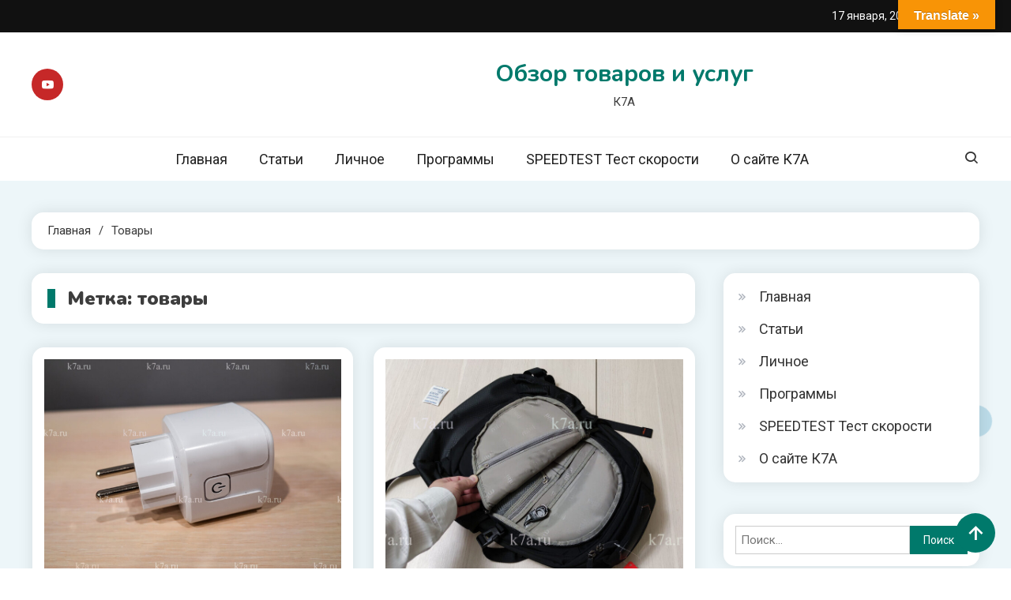

--- FILE ---
content_type: text/html; charset=UTF-8
request_url: https://k7a.ru/tag/tovary/
body_size: 18641
content:
<!doctype html>
<html lang="ru-RU" prefix="og: https://ogp.me/ns#">
<head>
	<meta charset="UTF-8">
	<meta name="viewport" content="width=device-width, initial-scale=1">
	<link rel="profile" href="https://gmpg.org/xfn/11">

	<meta name="dlm-version" content="5.1.6">
<!-- SEO от Rank Math - https://rankmath.com/ -->
<title>товары - Обзор товаров и услуг - К7А</title>
<meta name="robots" content="follow, noindex"/>
<meta property="og:locale" content="ru_RU" />
<meta property="og:type" content="article" />
<meta property="og:title" content="товары - Обзор товаров и услуг - К7А" />
<meta property="og:url" content="https://k7a.ru/tag/tovary/" />
<meta property="og:site_name" content="Обзор товаров и услуг" />
<meta name="twitter:card" content="summary_large_image" />
<meta name="twitter:title" content="товары - Обзор товаров и услуг - К7А" />
<meta name="twitter:label1" content="Записи" />
<meta name="twitter:data1" content="5" />
<script type="application/ld+json" class="rank-math-schema">{"@context":"https://schema.org","@graph":[{"@type":"Person","@id":"https://k7a.ru/#person","name":"\u041e\u0431\u0437\u043e\u0440 \u0442\u043e\u0432\u0430\u0440\u043e\u0432 \u0438 \u0443\u0441\u043b\u0443\u0433 - K7A"},{"@type":"WebSite","@id":"https://k7a.ru/#website","url":"https://k7a.ru","name":"\u041e\u0431\u0437\u043e\u0440 \u0442\u043e\u0432\u0430\u0440\u043e\u0432 \u0438 \u0443\u0441\u043b\u0443\u0433 - K7A","publisher":{"@id":"https://k7a.ru/#person"},"inLanguage":"ru-RU"},{"@type":"CollectionPage","@id":"https://k7a.ru/tag/tovary/#webpage","url":"https://k7a.ru/tag/tovary/","name":"\u0442\u043e\u0432\u0430\u0440\u044b - \u041e\u0431\u0437\u043e\u0440 \u0442\u043e\u0432\u0430\u0440\u043e\u0432 \u0438 \u0443\u0441\u043b\u0443\u0433 - \u041a7\u0410","isPartOf":{"@id":"https://k7a.ru/#website"},"inLanguage":"ru-RU"}]}</script>
<!-- /Rank Math WordPress SEO плагин -->

<link rel='dns-prefetch' href='//translate.google.com' />
<link rel='dns-prefetch' href='//fonts.googleapis.com' />
<style id='wp-img-auto-sizes-contain-inline-css'>
img:is([sizes=auto i],[sizes^="auto," i]){contain-intrinsic-size:3000px 1500px}
/*# sourceURL=wp-img-auto-sizes-contain-inline-css */
</style>
<style id='wp-emoji-styles-inline-css'>

	img.wp-smiley, img.emoji {
		display: inline !important;
		border: none !important;
		box-shadow: none !important;
		height: 1em !important;
		width: 1em !important;
		margin: 0 0.07em !important;
		vertical-align: -0.1em !important;
		background: none !important;
		padding: 0 !important;
	}
/*# sourceURL=wp-emoji-styles-inline-css */
</style>
<style id='classic-theme-styles-inline-css'>
/*! This file is auto-generated */
.wp-block-button__link{color:#fff;background-color:#32373c;border-radius:9999px;box-shadow:none;text-decoration:none;padding:calc(.667em + 2px) calc(1.333em + 2px);font-size:1.125em}.wp-block-file__button{background:#32373c;color:#fff;text-decoration:none}
/*# sourceURL=/wp-includes/css/classic-themes.min.css */
</style>
<link rel='stylesheet' id='google-language-translator-css' href='https://k7a.ru/wp-content/plugins/google-language-translator/css/style.css?ver=6.0.20' media='' />
<link rel='stylesheet' id='glt-toolbar-styles-css' href='https://k7a.ru/wp-content/plugins/google-language-translator/css/toolbar.css?ver=6.0.20' media='' />
<link rel='stylesheet' id='ogma-blog-fonts-css' href='https://fonts.googleapis.com/css?family=Roboto%3A400%2C500%2C600%2C700%7CNunito%3A400%2C600%2C700%2C900&#038;subset=latin%2Ccyrillic-ext%2Cgreek-ext%2Cgreek%2Cvietnamese%2Clatin-ext%2Ccyrillic%2Ckhmer%2Cdevanagari%2Carabic%2Chebrew%2Ctelugu' media='all' />
<link rel='stylesheet' id='lightslider-css' href='https://k7a.ru/wp-content/themes/ogma-blog/assets/library/lightslider/css/lightslider.min.css?ver=1.0.6' media='all' />
<link rel='stylesheet' id='box-icons-css' href='https://k7a.ru/wp-content/themes/ogma-blog/assets/library/box-icons/css/boxicons.min.css?ver=2.1.4' media='all' />
<link rel='stylesheet' id='ogma-blogger-google-font-css' href='https://fonts.googleapis.com/css?family=Raleway%3A700%2C900%7CRoboto%3A400%2C600%2C700&#038;subset=latin%2Clatin-ext' media='all' />
<link rel='stylesheet' id='ogma-blog-parent-style-css' href='https://k7a.ru/wp-content/themes/ogma-blog/style.css?ver=1.0.6' media='all' />
<link rel='stylesheet' id='ogma-blog-parent-responsive-css' href='https://k7a.ru/wp-content/themes/ogma-blog/assets/css/ogma-blog-responsive.css?ver=1.0.6' media='all' />
<link rel='stylesheet' id='ogma-blogger-style-css' href='https://k7a.ru/wp-content/themes/ogma-blogger/style.css?ver=1.0.6' media='all' />
<link rel='stylesheet' id='__EPYT__style-css' href='https://k7a.ru/wp-content/plugins/youtube-embed-plus/styles/ytprefs.min.css?ver=14.2.3.3' media='all' />
<style id='__EPYT__style-inline-css'>

                .epyt-gallery-thumb {
                        width: 33.333%;
                }
                
/*# sourceURL=__EPYT__style-inline-css */
</style>
<script src="https://k7a.ru/wp-includes/js/jquery/jquery.min.js?ver=3.7.1" id="jquery-core-js"></script>
<script src="https://k7a.ru/wp-includes/js/jquery/jquery-migrate.min.js?ver=3.4.1" id="jquery-migrate-js"></script>
<script id="__ytprefs__-js-extra">
var _EPYT_ = {"ajaxurl":"https://k7a.ru/wp-admin/admin-ajax.php","security":"160f58299e","gallery_scrolloffset":"20","eppathtoscripts":"https://k7a.ru/wp-content/plugins/youtube-embed-plus/scripts/","eppath":"https://k7a.ru/wp-content/plugins/youtube-embed-plus/","epresponsiveselector":"[\"iframe.__youtube_prefs_widget__\"]","epdovol":"1","version":"14.2.3.3","evselector":"iframe.__youtube_prefs__[src], iframe[src*=\"youtube.com/embed/\"], iframe[src*=\"youtube-nocookie.com/embed/\"]","ajax_compat":"","maxres_facade":"eager","ytapi_load":"light","pause_others":"","stopMobileBuffer":"1","facade_mode":"","not_live_on_channel":""};
//# sourceURL=__ytprefs__-js-extra
</script>
<script src="https://k7a.ru/wp-content/plugins/youtube-embed-plus/scripts/ytprefs.min.js?ver=14.2.3.3" id="__ytprefs__-js"></script>
<link rel="https://api.w.org/" href="https://k7a.ru/wp-json/" /><link rel="alternate" title="JSON" type="application/json" href="https://k7a.ru/wp-json/wp/v2/tags/286" /><link rel="EditURI" type="application/rsd+xml" title="RSD" href="https://k7a.ru/xmlrpc.php?rsd" />

<style>p.hello{font-size:12px;color:darkgray;}#google_language_translator,#flags{text-align:left;}#google_language_translator{clear:both;}#flags{width:165px;}#flags a{display:inline-block;margin-right:2px;}#google_language_translator{width:auto!important;}div.skiptranslate.goog-te-gadget{display:inline!important;}.goog-tooltip{display: none!important;}.goog-tooltip:hover{display: none!important;}.goog-text-highlight{background-color:transparent!important;border:none!important;box-shadow:none!important;}#google_language_translator select.goog-te-combo{color:#32373c;}#google_language_translator{color:transparent;}body{top:0px!important;}#goog-gt-{display:none!important;}font font{background-color:transparent!important;box-shadow:none!important;position:initial!important;}#glt-translate-trigger{bottom:auto;top:0;}.tool-container.tool-top{top:50px!important;bottom:auto!important;}.tool-container.tool-top .arrow{border-color:transparent transparent #d0cbcb; top:-14px;}#glt-translate-trigger > span{color:#ffffff;}#glt-translate-trigger{background:#f89406;}.goog-te-gadget .goog-te-combo{width:100%;}</style><style>/* CSS added by WP Meta and Date Remover*/.wp-block-post-author__name{display:none !important;} .wp-block-post-date{display:none !important;} .entry-meta {display:none !important;} .home .entry-meta { display: none; } .entry-footer {display:none !important;} .home .entry-footer { display: none; }</style><!-- Analytics by WP Statistics - https://wp-statistics.com -->


<!-- This site is optimized with the Simple SEO plugin v2.0.33 - https://wordpress.org/plugins/cds-simple-seo/ -->
<meta name="keywords" content="Tuya Smart Socket, EU16A/20A, Wifi, Smart Plug, Power Monitoring, Smart Life APP Remote Control, Google Assistant, Alexa, умная розетка, автоматическое включение вентилятора, умная розетка туя, смартлайф приложение, вай-фай розетка с отключением, wifi розетка для обогревателя, обзор, отзыв, алиэкспресс, aliexpress, товары с алика, товар, товары, заказы с aliexpress, smart life, умный дом, устройства для дачи wifi, умная розетка с вай фаем, л7фюкг, tuya, смарт лайв, настройки смарт лайф, почему не подключаются устройства смартлайв, power socket" />
<meta name="description" content="Tuya Smart Socket EU16A/20A Wifi Smart Plug, автоматическая умная розетка с вай-фай, как сделать автоматическое включение розетки и бытовой техники, автоматический включатель, л7фюкг сайт" />
<meta property="og:site_name" content="Обзор товаров и услуг" />
<meta property="og:url" content="https://k7a.ru/tag/tovary/" />
<meta property="og:type" content="website" />
<meta property="og:title" content="товары | Обзор товаров и услуг" />
<meta property="og:description" content="Tuya Smart Socket EU16A/20A Wifi Smart Plug, автоматическая умная розетка с вай-фай, как сделать автоматическое включение розетки и бытовой техники, автоматический включатель, л7фюкг сайт" />
<meta property="og:image" content="https://k7a.ru/wp-content/uploads/2025/02/htjjohyldd.jpg" />
<meta property="og:image:url" content="https://k7a.ru/wp-content/uploads/2025/02/htjjohyldd.jpg" />
<meta name="twitter:title" content="товары | Обзор товаров и услуг" />
<meta name="twitter:description" content="Tuya Smart Socket EU16A/20A Wifi Smart Plug, автоматическая умная розетка с вай-фай, как сделать автоматическое включение розетки и бытовой техники, автоматический включатель, л7фюкг сайт" />
<meta name="twitter:image" content="https://k7a.ru/wp-content/uploads/2025/02/htjjohyldd.jpg" />
<meta name="twitter:card" content="summary_large_image">
<link rel="canonical" href="https://k7a.ru/smart-socket-wifi-smart-life-umnaya-rozetka-tuya-eu16a-20a/" />
<!-- / Simple SEO plugin. -->

<link rel="icon" href="https://k7a.ru/wp-content/uploads/2024/12/cropped-favicon-32x32.png" sizes="32x32" />
<link rel="icon" href="https://k7a.ru/wp-content/uploads/2024/12/cropped-favicon-192x192.png" sizes="192x192" />
<link rel="apple-touch-icon" href="https://k7a.ru/wp-content/uploads/2024/12/cropped-favicon-180x180.png" />
<meta name="msapplication-TileImage" content="https://k7a.ru/wp-content/uploads/2024/12/cropped-favicon-270x270.png" />
<!--Ogma CSS -->
<style type="text/css">
.navigation .nav-links a:hover,.bttn:hover,button,input[type='button']:hover,input[type='reset']:hover,input[type='submit']:hover,.reply .comment-reply-link,.widget_search .search-submit,.widget_search .search-submit,.widget_search .search-submit:hover,.widget_tag_cloud .tagcloud a:hover,.widget.widget_tag_cloud a:hover,#site-navigation .menu-item-description,.header-search-wrapper .search-form-wrap .search-submit,.sticky-sidebar-close,.custom-button-wrap.ogma-blog-icon-elements a,.news-ticker-label,.single-posts-layout--two .post-cats-wrap li a,.error-404.not-found .error-button-wrap a,#ogma-blog-scrollup,.trending-posts .post-thumbnail-wrap .post-count,.trending-posts-wrapper .lSAction a:hover,#site-navigation ul li a.ogma-blog-sub-toggle:hover,#site-navigation ul li a.ogma-blog-sub-toggle:focus{background-color:#FF376C}a,a:hover,a:focus,a:active,.entry-cat .cat-links a:hover,.entry-cat a:hover,.byline a:hover,.posted-on a:hover,.entry-footer a:hover,.comment-author .fn .url:hover,.commentmetadata .comment-edit-link,#cancel-comment-reply-link,#cancel-comment-reply-link:before,.logged-in-as a,.widget a:hover,.widget a:hover::before,.widget li:hover::before,.header-news-ticker-wrapper .posted-on a,.breadcrumb-trail.breadcrumbs ul li a:hover,.ogma-blog-post-content-wrap .entry-meta span:hover a,.ogma-blog-post-content-wrap .entry-meta span:hover:before,.site-footer .widget_archive a:hover,.site-footer .widget_categories a:hover,.site-footer .widget_recent_entries a:hover,.site-footer .widget_meta a:hover,.site-footer .widget_recent_comments li:hover,.site-footer .widget_rss li:hover,.site-footer .widget_pages li a:hover,.site-footer .widget_nav_menu li a:hover,.site-footer .wp-block-latest-posts li a:hover,.site-footer .wp-block-archives li a:hover,.site-footer .wp-block-categories li a:hover,.site-footer .wp-block-page-list li a:hover,.site-footer .wp-block-latest-comments li:hover,.ogma-blog-post-title-wrap .entry-meta span:hover a,.ogma-blog-post-title-wrap .entry-meta span:hover:before,.dark-mode .ogma-blog-button a:hover,.dark-mode .widget_archive a:hover,.dark-mode .widget_categories a:hover,.dark-mode .widget_recent_entries a:hover,.dark-mode .widget_meta a:hover,.dark-mode .widget_recent_comments li:hover,.dark-mode .widget_rss li:hover,.dark-mode .widget_pages li a:hover,.dark-mode .widget_nav_menu li a:hover,.dark-mode .wp-block-latest-posts li a:hover,.dark-mode .wp-block-archives li a:hover,.dark-mode .wp-block-categories li a:hover,.dark-mode .wp-block-page-list li a:hover,.dark-mode .wp-block-latest-comments li:hover,.dark-mode .header-news-ticker-wrapper .post-title a:hover,.dark-mode .post-meta-wrap span a:hover,.dark-mode .post-meta-wrap span:hover,.dark-mode .ogma-blog-post-content-wrap .entry-meta span a:hover,.ogma-blog-banner-wrapper .slide-title a:hover,.ogma-blog-post-content-wrap .entry-title a:hover,.trending-posts .entry-title a:hover,.latest-posts-wrapper .posts-column-wrapper .entry-title a:hover,.ogma-blog-banner-wrapper .post-meta-wrap >span:hover,.ogma-blog-icon-elements-wrap .search-icon a:hover,.single-posts-layout--two .no-thumbnail .ogma-blog-post-title-wrap .entry-meta span:hover a,.single-posts-layout--two .no-thumbnail .ogma-blog-post-title-wrap .entry-meta span:hover:before,.ogma-blog-search-results-wrap .ogma-blog-search-article-item .ogma-blog-search-post-element .ogma-blog-search-post-title a:hover,.ogma-blog-search-results-wrap .ogma-blog-search-article-item .ogma-blog-search-post-element .posted-on a:hover,.dark-mode .ogma-blog-search-results-wrap .ogma-blog-search-article-item .ogma-blog-search-post-element .ogma-blog-search-post-title a:hover{color:#FF376C}.navigation .nav-links a:hover,.bttn:hover,button,input[type='button']:hover,input[type='reset']:hover,input[type='submit']:hover,.widget_search .search-submit,.widget_search .search-submit,.widget_search .search-submit:hover,.widget_tag_cloud .tagcloud a:hover,.widget.widget_tag_cloud a:hover,.trending-posts-wrapper .lSAction a:hover{border-color:#FF376C}.page-header .page-title,.block-title,.related-post-title,.widget-title{border-left-color:#FF376C}.rtl .page-header .page-title,.rtl .block-title,.rtl .related-post-title,.rtl .widget-title{border-right-color:#FF376C}#site-navigation .menu-item-description::after,.search-form-wrap{border-top-color:#FF376C}.woocommerce ul.products li.product .price,.woocommerce div.product p.price,.woocommerce div.product span.price,.woocommerce .product_meta a:hover,.woocommerce-error:before,.woocommerce-info:before,.woocommerce-message:before{color:#FF376C}.woocommerce #respond input#submit,.woocommerce a.button,.woocommerce button.button,.woocommerce input.button,.woocommerce ul.products li.product:hover .button,.woocommerce ul.products li.product:hover .added_to_cart,.woocommerce #respond input#submit.alt,.woocommerce a.button.alt,.woocommerce button.button.alt,.woocommerce input.button.alt.woocommerce nav.woocommerce-pagination ul li a,.woocommerce nav.woocommerce-pagination ul li span.woocommerce span.onsale,.woocommerce div.product .woocommerce-tabs ul.tabs li.active,.woocommerce #respond input#submit.disabled,.woocommerce #respond input#submit:disabled,.woocommerce #respond input#submit:disabled[disabled],.woocommerce a.button.disabled,.woocommerce a.button:disabled,.woocommerce a.button:disabled[disabled],.woocommerce button.button.disabled,.woocommerce button.button:disabled,.woocommerce button.button:disabled[disabled],.woocommerce input.button.disabled,.woocommerce input.button:disabled,.woocommerce input.button:disabled[disabled].woocommerce #respond input#submit.alt.disabled,.woocommerce #respond input#submit.alt.disabled:hover,.woocommerce #respond input#submit.alt:disabled,.woocommerce #respond input#submit.alt:disabled:hover,.woocommerce #respond input#submit.alt:disabled[disabled],.woocommerce #respond input#submit.alt:disabled[disabled]:hover,.woocommerce a.button.alt.disabled,.woocommerce a.button.alt.disabled:hover,.woocommerce a.button.alt:disabled,.woocommerce a.button.alt:disabled:hover,.woocommerce a.button.alt:disabled[disabled],.woocommerce a.button.alt:disabled[disabled]:hover,.woocommerce button.button.alt.disabled,.woocommerce button.button.alt.disabled:hover,.woocommerce button.button.alt:disabled,.woocommerce button.button.alt:disabled:hover,.woocommerce button.button.alt:disabled[disabled],.woocommerce button.button.alt:disabled[disabled]:hover,.woocommerce input.button.alt.disabled,.woocommerce input.button.alt.disabled:hover,.woocommerce input.button.alt:disabled,.woocommerce input.button.alt:disabled:hover,.woocommerce input.button.alt:disabled[disabled],.woocommerce input.button.alt:disabled[disabled]:hover.woocommerce,.widget_price_filter .ui-slider .ui-slider-range,.woocommerce-MyAccount-navigation-link a,.woocommerce-store-notice,p.demo_store{background-color:#FF376C}.woocommerce ul.products li.product:hover,.woocommerce-page ul.products li.product:hover.woocommerce #respond input#submit,.woocommerce a.button,.woocommerce button.button,.woocommerce input.button,.woocommerce ul.products li.product:hover .button,.woocommerce ul.products li.product:hover .added_to_cart,.woocommerce #respond input#submit.alt,.woocommerce a.button.alt,.woocommerce button.button.alt,.woocommerce input.button.alt.woocommerce #respond input#submit.alt.disabled,.woocommerce #respond input#submit.alt.disabled:hover,.woocommerce #respond input#submit.alt:disabled,.woocommerce #respond input#submit.alt:disabled:hover,.woocommerce #respond input#submit.alt:disabled[disabled],.woocommerce #respond input#submit.alt:disabled[disabled]:hover,.woocommerce a.button.alt.disabled,.woocommerce a.button.alt.disabled:hover,.woocommerce a.button.alt:disabled,.woocommerce a.button.alt:disabled:hover,.woocommerce a.button.alt:disabled[disabled],.woocommerce a.button.alt:disabled[disabled]:hover,.woocommerce button.button.alt.disabled,.woocommerce button.button.alt.disabled:hover,.woocommerce button.button.alt:disabled,.woocommerce button.button.alt:disabled:hover,.woocommerce button.button.alt:disabled[disabled],.woocommerce button.button.alt:disabled[disabled]:hover,.woocommerce input.button.alt.disabled,.woocommerce input.button.alt.disabled:hover,.woocommerce input.button.alt:disabled,.woocommerce input.button.alt:disabled:hover,.woocommerce input.button.alt:disabled[disabled],.woocommerce input.button.alt:disabled[disabled]:hover.woocommerce .widget_price_filter .ui-slider .ui-slider-handle{border-color:#FF376C}.woocommerce div.product .woocommerce-tabs ul.tabs{border-bottom-color:#FF376C}.woocommerce-error,.woocommerce-info,.woocommerce-message{border-top-color:#FF376C}.ogma-blog-wave .og-rect,.ogma-blog-three-bounce .og-child,.ogma-blog-folding-cube .og-cube:before,.ogma-blog-ball div{background-color:#FF376C}#site-navigation ul li:hover >a,#site-navigation ul li.current-menu-item >a,#site-navigation ul li.current_page_item >a,#site-navigation ul li.current-menu-ancestor >a,#site-navigation ul li.focus >a{color:#eb2358}body{color:#3b3b3b}.page-content a,.entry-content a,.entry-summary a{color:#FF376C}.page-content a:hover,.entry-content a:hover,.entry-summary a:hover{color:#E91E63}.ogma-blog-banner-wrapper .post-cats-wrap .post-cats-list li.cat-1575 a{background-color:#3b2d1b}.post-cats-wrap .post-cats-list li.cat-1575 a{background-color:#3b2d1b}.ogma-blog-banner-wrapper.frontpage-banner-layout--two .tabbed-content-wrapper .post-cats-wrap .post-cats-list li.cat-1575 a{color:#3b2d1b}.single-posts-layout--two .post-cats-wrap .post-cats-list li.cat-1575 a{background-color:#3b2d1b}.ogma-blog-banner-wrapper .post-cats-wrap .post-cats-list li.cat-1772 a{background-color:#3b2d1b}.post-cats-wrap .post-cats-list li.cat-1772 a{background-color:#3b2d1b}.ogma-blog-banner-wrapper.frontpage-banner-layout--two .tabbed-content-wrapper .post-cats-wrap .post-cats-list li.cat-1772 a{color:#3b2d1b}.single-posts-layout--two .post-cats-wrap .post-cats-list li.cat-1772 a{background-color:#3b2d1b}.ogma-blog-banner-wrapper .post-cats-wrap .post-cats-list li.cat-1 a{background-color:#3b2d1b}.post-cats-wrap .post-cats-list li.cat-1 a{background-color:#3b2d1b}.ogma-blog-banner-wrapper.frontpage-banner-layout--two .tabbed-content-wrapper .post-cats-wrap .post-cats-list li.cat-1 a{color:#3b2d1b}.single-posts-layout--two .post-cats-wrap .post-cats-list li.cat-1 a{background-color:#3b2d1b}.ogma-blog-container{width:1280px}.ogma-blog-site-layout--boxed #page{width:1290px}#top-header{background-color:#111111}/*/Typography CSS /*/body{font-family:Roboto;font-style:normal;font-weight:400;text-decoration:inherit;text-transform:inherit}h1,h2,h3,h4,h5,h6,.site-title{font-family:Nunito;font-style:normal;font-weight:700;text-decoration:inherit;text-transform:inherit}.navigation .nav-links a:hover,.bttn:hover,button,input[type='button']:hover,input[type='reset']:hover,input[type='submit']:hover,.reply .comment-reply-link,.widget_search .search-submit,.widget_search .search-submit,.widget_search .search-submit:hover,.widget_tag_cloud .tagcloud a:hover,.widget.widget_tag_cloud a:hover,#site-navigation .menu-item-description,.header-search-wrapper .search-form-wrap .search-submit,.sticky-sidebar-close,.custom-button-wrap.ogma-blog-icon-elements a,.news-ticker-label,.single-posts-layout--two .post-cats-wrap li a,.error-404.not-found .error-button-wrap a,#ogma-blog-scrollup,.trending-posts .post-thumbnail-wrap .post-count,.trending-posts-wrapper .lSAction a:hover,#site-navigation ul li a.ogma-blog-sub-toggle:hover,#site-navigation ul li a.ogma-blog-sub-toggle:focus,.navigation .nav-links a.page-numbers:hover,.navigation .nav-links .page-numbers.current,input[type='submit']{background-color:#00796b}a,a:hover,a:focus,a:active,.entry-cat .cat-links a:hover,.entry-cat a:hover,.byline a:hover,.posted-on a:hover,.entry-footer a:hover,.comment-author .fn .url:hover,.commentmetadata .comment-edit-link,#cancel-comment-reply-link,#cancel-comment-reply-link:before,.logged-in-as a,.widget a:hover,.widget a:hover::before,.widget li:hover::before,.header-news-ticker-wrapper .posted-on a,.breadcrumb-trail.breadcrumbs ul li a:hover,.ogma-blog-post-content-wrap .entry-meta span:hover a,.ogma-blog-post-content-wrap .entry-meta span:hover:before,.site-footer .widget_archive a:hover,.site-footer .widget_categories a:hover,.site-footer .widget_recent_entries a:hover,.site-footer .widget_meta a:hover,.site-footer .widget_recent_comments li:hover,.site-footer .widget_rss li:hover,.site-footer .widget_pages li a:hover,.site-footer .widget_nav_menu li a:hover,.site-footer .wp-block-latest-posts li a:hover,.site-footer .wp-block-archives li a:hover,.site-footer .wp-block-categories li a:hover,.site-footer .wp-block-page-list li a:hover,.site-footer .wp-block-latest-comments li:hover,.ogma-blog-post-title-wrap .entry-meta span:hover a,.ogma-blog-post-title-wrap .entry-meta span:hover:before,.dark-mode .ogma-blog-button a:hover,.dark-mode .widget_archive a:hover,.dark-mode .widget_categories a:hover,.dark-mode .widget_recent_entries a:hover,.dark-mode .widget_meta a:hover,.dark-mode .widget_recent_comments li:hover,.dark-mode .widget_rss li:hover,.dark-mode .widget_pages li a:hover,.dark-mode .widget_nav_menu li a:hover,.dark-mode .wp-block-latest-posts li a:hover,.dark-mode .wp-block-archives li a:hover,.dark-mode .wp-block-categories li a:hover,.dark-mode .wp-block-page-list li a:hover,.dark-mode .wp-block-latest-comments li:hover,.dark-mode .header-news-ticker-wrapper .post-title a:hover,.dark-mode .post-meta-wrap span a:hover,.dark-mode .post-meta-wrap span:hover,.dark-mode .ogma-blog-post-content-wrap .entry-meta span a:hover,.ogma-blog-banner-wrapper .slide-title a:hover,.ogma-blog-post-content-wrap .entry-title a:hover,.trending-posts .entry-title a:hover,.latest-posts-wrapper .posts-column-wrapper .entry-title a:hover,.ogma-blog-banner-wrapper .post-meta-wrap >span:hover,.ogma-blog-icon-elements-wrap .search-icon a:hover,.single-posts-layout--two .no-thumbnail .ogma-blog-post-title-wrap .entry-meta span:hover a,.single-posts-layout--two .no-thumbnail .ogma-blog-post-title-wrap .entry-meta span:hover:before,.ogma-blog-search-results-wrap .ogma-blog-search-article-item .ogma-blog-search-post-element .ogma-blog-search-post-title a:hover,.single .related-posts-wrapper .entry-title a:hover,.posted-on.publish:hover:before,.byline:hover:before,#footer-navigation ul li a:hover,.header-news-ticker-wrapper .post-title a:hover{color:#00796b}.navigation .nav-links a:hover,.bttn:hover,button,input[type='button']:hover,input[type='reset']:hover,input[type='submit']:hover,.widget_search .search-submit,.widget_search .search-submit,.widget_search .search-submit:hover,.widget_tag_cloud .tagcloud a:hover,.widget.widget_tag_cloud a:hover,.trending-posts-wrapper .lSAction a:hover,.navigation .nav-links a.page-numbers:hover,.navigation .nav-links .page-numbers.current{border-color:#00796b}.page-header .page-title,.block-title,.related-post-title,.widget-title{border-left-color:#00796b}.rtl .page-header .page-title,.rtl .block-title,.rtl .related-post-title,.rtl .widget-title{border-right-color:#00796b}#site-navigation .menu-item-description::after,.search-form-wrap{border-top-color:#00796b}.woocommerce ul.products li.product .price,.woocommerce div.product p.price,.woocommerce div.product span.price,.woocommerce .product_meta a:hover,.woocommerce-error:before,.woocommerce-info:before,.woocommerce-message:before{color:#00796b}.woocommerce #respond input#submit,.woocommerce a.button,.woocommerce button.button,.woocommerce input.button,.woocommerce ul.products li.product:hover .button,.woocommerce ul.products li.product:hover .added_to_cart,.woocommerce #respond input#submit.alt,.woocommerce a.button.alt,.woocommerce button.button.alt,.woocommerce input.button.alt.woocommerce nav.woocommerce-pagination ul li a,.woocommerce nav.woocommerce-pagination ul li span.woocommerce span.onsale,.woocommerce div.product .woocommerce-tabs ul.tabs li.active,.woocommerce #respond input#submit.disabled,.woocommerce #respond input#submit:disabled,.woocommerce #respond input#submit:disabled[disabled],.woocommerce a.button.disabled,.woocommerce a.button:disabled,.woocommerce a.button:disabled[disabled],.woocommerce button.button.disabled,.woocommerce button.button:disabled,.woocommerce button.button:disabled[disabled],.woocommerce input.button.disabled,.woocommerce input.button:disabled,.woocommerce input.button:disabled[disabled].woocommerce #respond input#submit.alt.disabled,.woocommerce #respond input#submit.alt.disabled:hover,.woocommerce #respond input#submit.alt:disabled,.woocommerce #respond input#submit.alt:disabled:hover,.woocommerce #respond input#submit.alt:disabled[disabled],.woocommerce #respond input#submit.alt:disabled[disabled]:hover,.woocommerce a.button.alt.disabled,.woocommerce a.button.alt.disabled:hover,.woocommerce a.button.alt:disabled,.woocommerce a.button.alt:disabled:hover,.woocommerce a.button.alt:disabled[disabled],.woocommerce a.button.alt:disabled[disabled]:hover,.woocommerce button.button.alt.disabled,.woocommerce button.button.alt.disabled:hover,.woocommerce button.button.alt:disabled,.woocommerce button.button.alt:disabled:hover,.woocommerce button.button.alt:disabled[disabled],.woocommerce button.button.alt:disabled[disabled]:hover,.woocommerce input.button.alt.disabled,.woocommerce input.button.alt.disabled:hover,.woocommerce input.button.alt:disabled,.woocommerce input.button.alt:disabled:hover,.woocommerce input.button.alt:disabled[disabled],.woocommerce input.button.alt:disabled[disabled]:hover.woocommerce,.widget_price_filter .ui-slider .ui-slider-range,.woocommerce-MyAccount-navigation-link a,.woocommerce-store-notice,p.demo_store{background-color:#00796b}.woocommerce ul.products li.product:hover,.woocommerce-page ul.products li.product:hover.woocommerce #respond input#submit,.woocommerce a.button,.woocommerce button.button,.woocommerce input.button,.woocommerce ul.products li.product:hover .button,.woocommerce ul.products li.product:hover .added_to_cart,.woocommerce #respond input#submit.alt,.woocommerce a.button.alt,.woocommerce button.button.alt,.woocommerce input.button.alt.woocommerce #respond input#submit.alt.disabled,.woocommerce #respond input#submit.alt.disabled:hover,.woocommerce #respond input#submit.alt:disabled,.woocommerce #respond input#submit.alt:disabled:hover,.woocommerce #respond input#submit.alt:disabled[disabled],.woocommerce #respond input#submit.alt:disabled[disabled]:hover,.woocommerce a.button.alt.disabled,.woocommerce a.button.alt.disabled:hover,.woocommerce a.button.alt:disabled,.woocommerce a.button.alt:disabled:hover,.woocommerce a.button.alt:disabled[disabled],.woocommerce a.button.alt:disabled[disabled]:hover,.woocommerce button.button.alt.disabled,.woocommerce button.button.alt.disabled:hover,.woocommerce button.button.alt:disabled,.woocommerce button.button.alt:disabled:hover,.woocommerce button.button.alt:disabled[disabled],.woocommerce button.button.alt:disabled[disabled]:hover,.woocommerce input.button.alt.disabled,.woocommerce input.button.alt.disabled:hover,.woocommerce input.button.alt:disabled,.woocommerce input.button.alt:disabled:hover,.woocommerce input.button.alt:disabled[disabled],.woocommerce input.button.alt:disabled[disabled]:hover.woocommerce .widget_price_filter .ui-slider .ui-slider-handle{border-color:#00796b}.woocommerce div.product .woocommerce-tabs ul.tabs{border-bottom-color:#00796b}.woocommerce-error,.woocommerce-info,.woocommerce-message{border-top-color:#00796b}.ogma-blog-wave .og-rect,.ogma-blog-three-bounce .og-child,.ogma-blog-folding-cube .og-cube:before,.ogma-blog-ball div{background-color:#00796b}#site-navigation ul li:hover >a,#site-navigation ul li.current-menu-item >a,#site-navigation ul li.current_page_item >a,#site-navigation ul li.current-menu-ancestor >a,#site-navigation ul li.focus >a{color:#006557}.page-content a,.entry-content a,.entry-summary a{color:#00796b}.page-content a:hover,.entry-content a:hover,.entry-summary a:hover{color:#006b5e}
</style><style id='global-styles-inline-css'>
:root{--wp--preset--aspect-ratio--square: 1;--wp--preset--aspect-ratio--4-3: 4/3;--wp--preset--aspect-ratio--3-4: 3/4;--wp--preset--aspect-ratio--3-2: 3/2;--wp--preset--aspect-ratio--2-3: 2/3;--wp--preset--aspect-ratio--16-9: 16/9;--wp--preset--aspect-ratio--9-16: 9/16;--wp--preset--color--black: #000000;--wp--preset--color--cyan-bluish-gray: #abb8c3;--wp--preset--color--white: #ffffff;--wp--preset--color--pale-pink: #f78da7;--wp--preset--color--vivid-red: #cf2e2e;--wp--preset--color--luminous-vivid-orange: #ff6900;--wp--preset--color--luminous-vivid-amber: #fcb900;--wp--preset--color--light-green-cyan: #7bdcb5;--wp--preset--color--vivid-green-cyan: #00d084;--wp--preset--color--pale-cyan-blue: #8ed1fc;--wp--preset--color--vivid-cyan-blue: #0693e3;--wp--preset--color--vivid-purple: #9b51e0;--wp--preset--gradient--vivid-cyan-blue-to-vivid-purple: linear-gradient(135deg,rgb(6,147,227) 0%,rgb(155,81,224) 100%);--wp--preset--gradient--light-green-cyan-to-vivid-green-cyan: linear-gradient(135deg,rgb(122,220,180) 0%,rgb(0,208,130) 100%);--wp--preset--gradient--luminous-vivid-amber-to-luminous-vivid-orange: linear-gradient(135deg,rgb(252,185,0) 0%,rgb(255,105,0) 100%);--wp--preset--gradient--luminous-vivid-orange-to-vivid-red: linear-gradient(135deg,rgb(255,105,0) 0%,rgb(207,46,46) 100%);--wp--preset--gradient--very-light-gray-to-cyan-bluish-gray: linear-gradient(135deg,rgb(238,238,238) 0%,rgb(169,184,195) 100%);--wp--preset--gradient--cool-to-warm-spectrum: linear-gradient(135deg,rgb(74,234,220) 0%,rgb(151,120,209) 20%,rgb(207,42,186) 40%,rgb(238,44,130) 60%,rgb(251,105,98) 80%,rgb(254,248,76) 100%);--wp--preset--gradient--blush-light-purple: linear-gradient(135deg,rgb(255,206,236) 0%,rgb(152,150,240) 100%);--wp--preset--gradient--blush-bordeaux: linear-gradient(135deg,rgb(254,205,165) 0%,rgb(254,45,45) 50%,rgb(107,0,62) 100%);--wp--preset--gradient--luminous-dusk: linear-gradient(135deg,rgb(255,203,112) 0%,rgb(199,81,192) 50%,rgb(65,88,208) 100%);--wp--preset--gradient--pale-ocean: linear-gradient(135deg,rgb(255,245,203) 0%,rgb(182,227,212) 50%,rgb(51,167,181) 100%);--wp--preset--gradient--electric-grass: linear-gradient(135deg,rgb(202,248,128) 0%,rgb(113,206,126) 100%);--wp--preset--gradient--midnight: linear-gradient(135deg,rgb(2,3,129) 0%,rgb(40,116,252) 100%);--wp--preset--font-size--small: 13px;--wp--preset--font-size--medium: 20px;--wp--preset--font-size--large: 36px;--wp--preset--font-size--x-large: 42px;--wp--preset--spacing--20: 0.44rem;--wp--preset--spacing--30: 0.67rem;--wp--preset--spacing--40: 1rem;--wp--preset--spacing--50: 1.5rem;--wp--preset--spacing--60: 2.25rem;--wp--preset--spacing--70: 3.38rem;--wp--preset--spacing--80: 5.06rem;--wp--preset--shadow--natural: 6px 6px 9px rgba(0, 0, 0, 0.2);--wp--preset--shadow--deep: 12px 12px 50px rgba(0, 0, 0, 0.4);--wp--preset--shadow--sharp: 6px 6px 0px rgba(0, 0, 0, 0.2);--wp--preset--shadow--outlined: 6px 6px 0px -3px rgb(255, 255, 255), 6px 6px rgb(0, 0, 0);--wp--preset--shadow--crisp: 6px 6px 0px rgb(0, 0, 0);}:where(.is-layout-flex){gap: 0.5em;}:where(.is-layout-grid){gap: 0.5em;}body .is-layout-flex{display: flex;}.is-layout-flex{flex-wrap: wrap;align-items: center;}.is-layout-flex > :is(*, div){margin: 0;}body .is-layout-grid{display: grid;}.is-layout-grid > :is(*, div){margin: 0;}:where(.wp-block-columns.is-layout-flex){gap: 2em;}:where(.wp-block-columns.is-layout-grid){gap: 2em;}:where(.wp-block-post-template.is-layout-flex){gap: 1.25em;}:where(.wp-block-post-template.is-layout-grid){gap: 1.25em;}.has-black-color{color: var(--wp--preset--color--black) !important;}.has-cyan-bluish-gray-color{color: var(--wp--preset--color--cyan-bluish-gray) !important;}.has-white-color{color: var(--wp--preset--color--white) !important;}.has-pale-pink-color{color: var(--wp--preset--color--pale-pink) !important;}.has-vivid-red-color{color: var(--wp--preset--color--vivid-red) !important;}.has-luminous-vivid-orange-color{color: var(--wp--preset--color--luminous-vivid-orange) !important;}.has-luminous-vivid-amber-color{color: var(--wp--preset--color--luminous-vivid-amber) !important;}.has-light-green-cyan-color{color: var(--wp--preset--color--light-green-cyan) !important;}.has-vivid-green-cyan-color{color: var(--wp--preset--color--vivid-green-cyan) !important;}.has-pale-cyan-blue-color{color: var(--wp--preset--color--pale-cyan-blue) !important;}.has-vivid-cyan-blue-color{color: var(--wp--preset--color--vivid-cyan-blue) !important;}.has-vivid-purple-color{color: var(--wp--preset--color--vivid-purple) !important;}.has-black-background-color{background-color: var(--wp--preset--color--black) !important;}.has-cyan-bluish-gray-background-color{background-color: var(--wp--preset--color--cyan-bluish-gray) !important;}.has-white-background-color{background-color: var(--wp--preset--color--white) !important;}.has-pale-pink-background-color{background-color: var(--wp--preset--color--pale-pink) !important;}.has-vivid-red-background-color{background-color: var(--wp--preset--color--vivid-red) !important;}.has-luminous-vivid-orange-background-color{background-color: var(--wp--preset--color--luminous-vivid-orange) !important;}.has-luminous-vivid-amber-background-color{background-color: var(--wp--preset--color--luminous-vivid-amber) !important;}.has-light-green-cyan-background-color{background-color: var(--wp--preset--color--light-green-cyan) !important;}.has-vivid-green-cyan-background-color{background-color: var(--wp--preset--color--vivid-green-cyan) !important;}.has-pale-cyan-blue-background-color{background-color: var(--wp--preset--color--pale-cyan-blue) !important;}.has-vivid-cyan-blue-background-color{background-color: var(--wp--preset--color--vivid-cyan-blue) !important;}.has-vivid-purple-background-color{background-color: var(--wp--preset--color--vivid-purple) !important;}.has-black-border-color{border-color: var(--wp--preset--color--black) !important;}.has-cyan-bluish-gray-border-color{border-color: var(--wp--preset--color--cyan-bluish-gray) !important;}.has-white-border-color{border-color: var(--wp--preset--color--white) !important;}.has-pale-pink-border-color{border-color: var(--wp--preset--color--pale-pink) !important;}.has-vivid-red-border-color{border-color: var(--wp--preset--color--vivid-red) !important;}.has-luminous-vivid-orange-border-color{border-color: var(--wp--preset--color--luminous-vivid-orange) !important;}.has-luminous-vivid-amber-border-color{border-color: var(--wp--preset--color--luminous-vivid-amber) !important;}.has-light-green-cyan-border-color{border-color: var(--wp--preset--color--light-green-cyan) !important;}.has-vivid-green-cyan-border-color{border-color: var(--wp--preset--color--vivid-green-cyan) !important;}.has-pale-cyan-blue-border-color{border-color: var(--wp--preset--color--pale-cyan-blue) !important;}.has-vivid-cyan-blue-border-color{border-color: var(--wp--preset--color--vivid-cyan-blue) !important;}.has-vivid-purple-border-color{border-color: var(--wp--preset--color--vivid-purple) !important;}.has-vivid-cyan-blue-to-vivid-purple-gradient-background{background: var(--wp--preset--gradient--vivid-cyan-blue-to-vivid-purple) !important;}.has-light-green-cyan-to-vivid-green-cyan-gradient-background{background: var(--wp--preset--gradient--light-green-cyan-to-vivid-green-cyan) !important;}.has-luminous-vivid-amber-to-luminous-vivid-orange-gradient-background{background: var(--wp--preset--gradient--luminous-vivid-amber-to-luminous-vivid-orange) !important;}.has-luminous-vivid-orange-to-vivid-red-gradient-background{background: var(--wp--preset--gradient--luminous-vivid-orange-to-vivid-red) !important;}.has-very-light-gray-to-cyan-bluish-gray-gradient-background{background: var(--wp--preset--gradient--very-light-gray-to-cyan-bluish-gray) !important;}.has-cool-to-warm-spectrum-gradient-background{background: var(--wp--preset--gradient--cool-to-warm-spectrum) !important;}.has-blush-light-purple-gradient-background{background: var(--wp--preset--gradient--blush-light-purple) !important;}.has-blush-bordeaux-gradient-background{background: var(--wp--preset--gradient--blush-bordeaux) !important;}.has-luminous-dusk-gradient-background{background: var(--wp--preset--gradient--luminous-dusk) !important;}.has-pale-ocean-gradient-background{background: var(--wp--preset--gradient--pale-ocean) !important;}.has-electric-grass-gradient-background{background: var(--wp--preset--gradient--electric-grass) !important;}.has-midnight-gradient-background{background: var(--wp--preset--gradient--midnight) !important;}.has-small-font-size{font-size: var(--wp--preset--font-size--small) !important;}.has-medium-font-size{font-size: var(--wp--preset--font-size--medium) !important;}.has-large-font-size{font-size: var(--wp--preset--font-size--large) !important;}.has-x-large-font-size{font-size: var(--wp--preset--font-size--x-large) !important;}
/*# sourceURL=global-styles-inline-css */
</style>
</head>

<body class="archive tag tag-tovary tag-286 wp-theme-ogma-blog wp-child-theme-ogma-blogger hfeed ogma-blog-site-layout--separate header-main-layout--one light-mode archive-style--grid right-sidebar"  itemscope=itemscope itemtype=https://schema.org/Blog>
<div id="page" class="site">
	<a class="skip-link screen-reader-text" href="#primary">Перейти к содержимому</a>

	<div id="top-header" class="top-header-wrapper">
	<div class="ogma-blog-container ogma-blog-flex">
		
<nav id="top-navigation" class="top-bar-navigation">
    </nav><!-- #top-navigation -->
<div class="top-header-date-wrap">
    <span class="date">17 января, 2026</span>
    <span class="time"></span>
</div><!-- .top-header-date-wrap -->	</div><!-- .ogma-blog-container -->
</div><!-- .top-header-wrapper -->

<header id="masthead" class="site-header header--bg-none"  itemscope=itemscope itemtype=https://schema.org/WPHeader>

    <div class="logo-ads-wrapper">
        <div class="ogma-blog-container ogma-blog-flex">
            
            
<ul class="social-icons-wrapper">
                    <li class="social-icon">
                    <!--noindex--><a target="_blank" rel="nofollow" href="https://www.youtube.com/@k7a-review"  target="_self">
                        <i class="bx bxl-youtube"></i>
                    </a><!--/noindex-->
                </li><!-- .social-icon -->
    </ul><!-- .social-icons-wrapper -->

<div class="site-branding"  itemscope itemtype=https://schema.org/Organization>
            <p class="site-title"><a href="https://k7a.ru/" rel="home">Обзор товаров и услуг</a></p>
            <p class="site-description">К7А</p>
    </div><!-- .site-branding -->            
        </div><!-- .ogma-blog-container -->
    </div><!-- .logo-ads-wrapper -->

    <div class="primary-menu-wrapper">
        <div class="ogma-blog-container ogma-blog-flex">
            
<nav id="site-navigation" class="main-navigation"  itemscope=itemscope itemtype=https://schema.org/SiteNavigationElement>
    <button class="ogma-blog-menu-toogle" aria-controls="primary-menu" aria-expanded="false"> <i class="bx bx-menu"> </i> </button>
    <div class="primary-menu-wrap">
        <div class="menu-osnovnoe-menyu-container"><ul id="primary-menu" class="menu"><li id="menu-item-3183" class="menu-item menu-item-type-custom menu-item-object-custom menu-item-home menu-item-3183"><a href="https://k7a.ru">Главная</a></li>
<li id="menu-item-3181" class="menu-item menu-item-type-taxonomy menu-item-object-category menu-item-3181"><a href="https://k7a.ru/stat/">Статьи</a></li>
<li id="menu-item-3248" class="menu-item menu-item-type-taxonomy menu-item-object-category menu-item-3248"><a href="https://k7a.ru/my/">Личное</a></li>
<li id="menu-item-3547" class="menu-item menu-item-type-taxonomy menu-item-object-category menu-item-3547"><a href="https://k7a.ru/programs/">Программы</a></li>
<li id="menu-item-3557" class="menu-item menu-item-type-post_type menu-item-object-page menu-item-3557"><a href="https://k7a.ru/speedtest/">SPEEDTEST Тест скорости</a></li>
<li id="menu-item-3184" class="menu-item menu-item-type-post_type menu-item-object-page menu-item-3184"><a href="https://k7a.ru/about/">О сайте К7А</a></li>
</ul></div>    </div><!-- .primary-menu-wrap -->
</nav><!-- #site-navigation -->

            <div class="ogma-blog-icon-elements-wrap">
                
<div class="header-search-wrapper ogma-blog-icon-elements">
    <span class="search-icon"><a href="javascript:void(0)"><i class="bx bx-search"></i></a></span>
    <div class="search-form-wrap">
        <form role="search" method="get" class="search-form" action="https://k7a.ru/">
				<label>
					<span class="screen-reader-text">Найти:</span>
					<input type="search" class="search-field" placeholder="Поиск&hellip;" value="" name="s" />
				</label>
				<input type="submit" class="search-submit" value="Поиск" />
			</form>    </div><!-- .search-form-wrap -->
</div><!-- .header-search-wrapper -->

            </div><!-- .icon-elements-wrap -->
        </div><!-- .ogma-blog-container -->
    </div><!-- .primary-menu-wrapper -->
    
</header><!-- #masthead -->
	<div id="content" class="site-content"  itemscope=itemscope itemtype=https://schema.org/creative_work>

		<div class="ogma-blog-breadcrumb-wrapper">
    <div class="ogma-blog-container">
        <div role="navigation" aria-label="Навигационные цепочки" class="breadcrumb-trail breadcrumbs" itemprop="breadcrumb"><ul class="trail-items" itemscope itemtype="http://schema.org/BreadcrumbList"><meta name="numberOfItems" content="2" /><meta name="itemListOrder" content="Ascending" /><li itemprop="itemListElement" itemscope itemtype="http://schema.org/ListItem" class="trail-item trail-begin"><a href="https://k7a.ru/" rel="home" itemprop="item"><span itemprop="name">Главная</span></a><meta itemprop="position" content="1" /></li><li itemprop="itemListElement" itemscope itemtype="http://schema.org/ListItem" class="trail-item trail-end"><span data-url="https://k7a.ru/tag/tovary/" itemprop="item"><span itemprop="name">товары</span></span><meta itemprop="position" content="2" /></li></ul></div>    </div><!-- .ogma-blog-container -->
</div><!-- .ogma-blog-breadcrumb-wrapper -->
<div class="archive-page page-content-wrapper">

	<div class="ogma-blog-container">

		
		<main id="primary" class="site-main">

								<header class="page-header">
						<h1 class="page-title">Метка: <span>товары</span></h1>					</header><!-- .page-header -->

			<div class="archive-content-wrapper">
<article id="post-3383" class="post-3383 post type-post status-publish format-standard has-post-thumbnail hentry category-stat tag-alexa tag-aliexpress tag-eu16a-20a tag-google-assistant tag-power-monitoring tag-power-socket tag-smart-life tag-smart-life-app-remote-control tag-smart-plug tag-tuya tag-tuya-smart-socket tag-wifi tag-wifi-rozetka-dlya-obogrevatelya tag-avtomaticheskoe-vklyuchenie-ventilyatora tag-aliekspress tag-vaj-faj-rozetka-s-otklyucheniem tag-zakazy-s-aliexpress tag-obzor tag-otzyv tag-smartlajf-prilozhenie tag-tovar tag-tovary tag-tovary-s-alika tag-umnaya-rozetka tag-umnaya-rozetka-tuya tag-umnyj-dom tag-ustrojstva-dlya-dachi-wifi">

	<div class="post-thumbnail-wrap">
        <figure class="post-image none">
			<a class="post-thumbnail" href="https://k7a.ru/smart-socket-wifi-smart-life-umnaya-rozetka-tuya-eu16a-20a/" aria-hidden="true" tabindex="-1">
				<img width="660" height="470" src="https://k7a.ru/wp-content/uploads/2025/02/htjjohyldd-660x470c.jpg" class="attachment-ogma-blog-block-medium size-ogma-blog-block-medium wp-post-image" alt="Умная розетка Tuya EU16A/20A с мониторингом мощности ОБЗОР (Отзыв) &#8212; Как сделать автоматическое включение вентилятора" decoding="async" fetchpriority="high" />			</a>

		</figure>    </div>
	
	<div class="ogma-blog-post-content-wrap"> 
	    <div class="post-cats-wrap">
	        <ul class="post-cats-list"><li class="post-cat-item cat-1"><a href="https://k7a.ru/stat/" rel="category tag">Статьи</a></li></ul><!-- .post-cats-list -->	    </div><!-- .post-cats-wrap -->

		<header class="entry-header">
			<h2 class="entry-title"><a href="https://k7a.ru/smart-socket-wifi-smart-life-umnaya-rozetka-tuya-eu16a-20a/" rel="bookmark">Умная розетка Tuya EU16A/20A с мониторингом мощности ОБЗОР (Отзыв) &#8212; Как сделать автоматическое включение вентилятора</a></h2>				<div class="entry-meta">
					<span class="posted-on publish"  itemprop=datePublished><a href="https://k7a.ru/smart-socket-wifi-smart-life-umnaya-rozetka-tuya-eu16a-20a/" rel="bookmark"><time class="entry-date published" datetime=""></time><time class="updated" datetime=""></time></a></span><span class="byline"> <span class="author vcard"><a class="url fn n" href="https://k7a.ru/author/editor/"></a></span></span><span class="post-comment">0</span><span class="tags-links">Отмечено <a href="https://k7a.ru/tag/alexa/" rel="tag">Alexa</a>, <a href="https://k7a.ru/tag/aliexpress/" rel="tag">aliexpress</a>, <a href="https://k7a.ru/tag/eu16a-20a/" rel="tag">EU16A/20A</a>, <a href="https://k7a.ru/tag/google-assistant/" rel="tag">Google Assistant</a>, <a href="https://k7a.ru/tag/power-monitoring/" rel="tag">Power Monitoring</a>, <a href="https://k7a.ru/tag/power-socket/" rel="tag">power socket</a>, <a href="https://k7a.ru/tag/smart-life/" rel="tag">Smart Life</a>, <a href="https://k7a.ru/tag/smart-life-app-remote-control/" rel="tag">Smart Life APP Remote Control</a>, <a href="https://k7a.ru/tag/smart-plug/" rel="tag">Smart Plug</a>, <a href="https://k7a.ru/tag/tuya/" rel="tag">tuya</a>, <a href="https://k7a.ru/tag/tuya-smart-socket/" rel="tag">Tuya Smart Socket</a>, <a href="https://k7a.ru/tag/wifi/" rel="tag">wifi</a>, <a href="https://k7a.ru/tag/wifi-rozetka-dlya-obogrevatelya/" rel="tag">wifi розетка для обогревателя</a>, <a href="https://k7a.ru/tag/avtomaticheskoe-vklyuchenie-ventilyatora/" rel="tag">автоматическое включение вентилятора</a>, <a href="https://k7a.ru/tag/aliekspress/" rel="tag">алиэкспресс</a>, <a href="https://k7a.ru/tag/vaj-faj-rozetka-s-otklyucheniem/" rel="tag">вай-фай розетка с отключением</a>, <a href="https://k7a.ru/tag/zakazy-s-aliexpress/" rel="tag">заказы с aliexpress</a>, <a href="https://k7a.ru/tag/obzor/" rel="tag">обзор</a>, <a href="https://k7a.ru/tag/otzyv/" rel="tag">отзыв</a>, <a href="https://k7a.ru/tag/smartlajf-prilozhenie/" rel="tag">смартлайф приложение</a>, <a href="https://k7a.ru/tag/tovar/" rel="tag">товар</a>, <a href="https://k7a.ru/tag/tovary/" rel="tag">товары</a>, <a href="https://k7a.ru/tag/tovary-s-alika/" rel="tag">товары с алика</a>, <a href="https://k7a.ru/tag/umnaya-rozetka/" rel="tag">умная розетка</a>, <a href="https://k7a.ru/tag/umnaya-rozetka-tuya/" rel="tag">умная розетка туя</a>, <a href="https://k7a.ru/tag/umnyj-dom/" rel="tag">умный дом</a>, <a href="https://k7a.ru/tag/ustrojstva-dlya-dachi-wifi/" rel="tag">устройства для дачи wifi</a></span>				</div><!-- .entry-meta -->
					</header><!-- .entry-header -->

		
<div class="entry-content">
    <p>Автоматизация уже стала привычным делом для рутинных дел по дому, офису или другим помещениям. Отсутствие человека заменяет Искусственный Интеллект (ИИ), а так же умные устройства WIFI, которые позволяют упростить вам управление домом. Сюда входит огромное количество техники, которая управляется с одного приложения Smart Life, даже 3D принтер, автопоилка для животных, и прочие множества устройств, в [&hellip;]</p>
</div><!-- .entry-content -->
		<div class="archive-read-more-time-wrap ogma-blog-flex">
			
<div class="ogma-blog-button read-more-button">
	<a href="https://k7a.ru/smart-socket-wifi-smart-life-umnaya-rozetka-tuya-eu16a-20a/">Читать далее</a></div><!-- .ogma-blog-button --><span class="post-min-read">1 минута чтение</span><!-- .post-min-read -->		</div>
	</div> <!-- post-content-wrapper -->

</article><!-- #post-3383 -->

<article id="post-2977" class="post-2977 post type-post status-publish format-standard has-post-thumbnail hentry category-stat tag-aliexpress tag-mixi-m5029 tag-zakazy tag-ryukzak tag-ryukzak-mixi tag-tovary">

	<div class="post-thumbnail-wrap">
        <figure class="post-image none">
			<a class="post-thumbnail" href="https://k7a.ru/ryukzak-mixi-obzor-m5029/" aria-hidden="true" tabindex="-1">
				<img width="580" height="470" src="https://k7a.ru/wp-content/uploads/2022/01/tbd35-2022-01-01_17-42-50_402537.jpg" class="attachment-ogma-blog-block-medium size-ogma-blog-block-medium wp-post-image" alt="Рюкзак Mixi M5029 &#8212; ОБЗОР &#8212; Для учёбы, фото и видеотехники, путешествий, покупок" decoding="async" loading="lazy" />			</a>

		</figure>    </div>
	
	<div class="ogma-blog-post-content-wrap"> 
	    <div class="post-cats-wrap">
	        <ul class="post-cats-list"><li class="post-cat-item cat-1"><a href="https://k7a.ru/stat/" rel="category tag">Статьи</a></li></ul><!-- .post-cats-list -->	    </div><!-- .post-cats-wrap -->

		<header class="entry-header">
			<h2 class="entry-title"><a href="https://k7a.ru/ryukzak-mixi-obzor-m5029/" rel="bookmark">Рюкзак Mixi M5029 &#8212; ОБЗОР &#8212; Для учёбы, фото и видеотехники, путешествий, покупок</a></h2>				<div class="entry-meta">
					<span class="posted-on publish"  itemprop=datePublished><a href="https://k7a.ru/ryukzak-mixi-obzor-m5029/" rel="bookmark"><time class="entry-date published" datetime=""></time><time class="updated" datetime=""></time></a></span><span class="byline"> <span class="author vcard"><a class="url fn n" href="https://k7a.ru/author/editor/"></a></span></span><span class="post-comment">0</span><span class="tags-links">Отмечено <a href="https://k7a.ru/tag/aliexpress/" rel="tag">aliexpress</a>, <a href="https://k7a.ru/tag/mixi-m5029/" rel="tag">mixi M5029</a>, <a href="https://k7a.ru/tag/zakazy/" rel="tag">заказы</a>, <a href="https://k7a.ru/tag/ryukzak/" rel="tag">рюкзак</a>, <a href="https://k7a.ru/tag/ryukzak-mixi/" rel="tag">рюкзак Mixi</a>, <a href="https://k7a.ru/tag/tovary/" rel="tag">товары</a></span>				</div><!-- .entry-meta -->
					</header><!-- .entry-header -->

		
<div class="entry-content">
    <p>Сейчас в повседневной жизни уже никого не удивить что люди разных возрастов стали носить постоянно рюкзаки. Вопрос только что в него складывать? Какой лучше бренд рюкзаков и где купить дешёвый и качественный рюкзак? Начнём с того, что мой первый рюкзак был настолько тряпочным, что примерно за 10 месяцев активного использования пришёл в негодность, но и [&hellip;]</p>
</div><!-- .entry-content -->
		<div class="archive-read-more-time-wrap ogma-blog-flex">
			
<div class="ogma-blog-button read-more-button">
	<a href="https://k7a.ru/ryukzak-mixi-obzor-m5029/">Читать далее</a></div><!-- .ogma-blog-button --><span class="post-min-read">1 минута чтение</span><!-- .post-min-read -->		</div>
	</div> <!-- post-content-wrapper -->

</article><!-- #post-2977 -->

<article id="post-2750" class="post-2750 post type-post status-publish format-standard has-post-thumbnail hentry category-stat tag-ali tag-aliexpress tag-aliekspress tag-vremya-zakaza tag-dostavka tag-zakazy tag-kogda-zakazyvat-na-aliekspress tag-posylki tag-pochta-rossii tag-tovary tag-transportnye-kompanii-s-ali">

	<div class="post-thumbnail-wrap">
        <figure class="post-image none">
			<a class="post-thumbnail" href="https://k7a.ru/kogda-samoe-udachnoe-vremya-dlya-pokupok-i-zakazov-na-aliexpress/" aria-hidden="true" tabindex="-1">
				<img width="660" height="379" src="https://k7a.ru/wp-content/uploads/2021/04/aliexpress.png" class="attachment-ogma-blog-block-medium size-ogma-blog-block-medium wp-post-image" alt="Когда самое удачное время для покупок и заказов на Aliexpress?" decoding="async" loading="lazy" srcset="https://k7a.ru/wp-content/uploads/2021/04/aliexpress.png 1210w, https://k7a.ru/wp-content/uploads/2021/04/aliexpress-550x315.png 550w, https://k7a.ru/wp-content/uploads/2021/04/aliexpress-768x440.png 768w" sizes="auto, (max-width: 660px) 100vw, 660px" />			</a>

		</figure>    </div>
	
	<div class="ogma-blog-post-content-wrap"> 
	    <div class="post-cats-wrap">
	        <ul class="post-cats-list"><li class="post-cat-item cat-1"><a href="https://k7a.ru/stat/" rel="category tag">Статьи</a></li></ul><!-- .post-cats-list -->	    </div><!-- .post-cats-wrap -->

		<header class="entry-header">
			<h2 class="entry-title"><a href="https://k7a.ru/kogda-samoe-udachnoe-vremya-dlya-pokupok-i-zakazov-na-aliexpress/" rel="bookmark">Когда самое удачное время для покупок и заказов на Aliexpress?</a></h2>				<div class="entry-meta">
					<span class="posted-on publish"  itemprop=datePublished><a href="https://k7a.ru/kogda-samoe-udachnoe-vremya-dlya-pokupok-i-zakazov-na-aliexpress/" rel="bookmark"><time class="entry-date published" datetime=""></time><time class="updated" datetime=""></time></a></span><span class="byline"> <span class="author vcard"><a class="url fn n" href="https://k7a.ru/author/solar-reviewz/"></a></span></span><span class="post-comment">0</span><span class="tags-links">Отмечено <a href="https://k7a.ru/tag/ali/" rel="tag">ali</a>, <a href="https://k7a.ru/tag/aliexpress/" rel="tag">aliexpress</a>, <a href="https://k7a.ru/tag/aliekspress/" rel="tag">алиэкспресс</a>, <a href="https://k7a.ru/tag/vremya-zakaza/" rel="tag">время заказа</a>, <a href="https://k7a.ru/tag/dostavka/" rel="tag">доставка</a>, <a href="https://k7a.ru/tag/zakazy/" rel="tag">заказы</a>, <a href="https://k7a.ru/tag/kogda-zakazyvat-na-aliekspress/" rel="tag">когда заказывать на алиэкспресс</a>, <a href="https://k7a.ru/tag/posylki/" rel="tag">посылки</a>, <a href="https://k7a.ru/tag/pochta-rossii/" rel="tag">почта россии</a>, <a href="https://k7a.ru/tag/tovary/" rel="tag">товары</a>, <a href="https://k7a.ru/tag/transportnye-kompanii-s-ali/" rel="tag">транспортные компании с али</a></span>				</div><!-- .entry-meta -->
					</header><!-- .entry-header -->

		
<div class="entry-content">
    <p>Стоит отметить что сюда можно отнести не только алиэкспресс, можно в целом подчеркнуть именно доставку из интернет-магазинов. Всё дело в том, что зависит сроки вашего заказ от загруженности почтовых сервисов и транспортных компаний. А когда же наступает это золотое время? В середине марте &#8212; начале апреля, сколько раз заказывали &#8212; приходили посылки довольно быстро, причём [&hellip;]</p>
</div><!-- .entry-content -->
		<div class="archive-read-more-time-wrap ogma-blog-flex">
			
<div class="ogma-blog-button read-more-button">
	<a href="https://k7a.ru/kogda-samoe-udachnoe-vremya-dlya-pokupok-i-zakazov-na-aliexpress/">Читать далее</a></div><!-- .ogma-blog-button --><span class="post-min-read">1 минута чтение</span><!-- .post-min-read -->		</div>
	</div> <!-- post-content-wrapper -->

</article><!-- #post-2750 -->

<article id="post-2646" class="post-2646 post type-post status-publish format-standard has-post-thumbnail hentry category-stat tag-aliexpress tag-fb-np-f550-b tag-fb-smc001 tag-l116t tag-viltrox tag-viltrox-l116t tag-aliekspress tag-videosvet tag-videosvet-dlya-zerkalki tag-obzor tag-obzor-na-podsvetku tag-osveshhenie tag-podsvetka-dlya-videokamery tag-podsvetka-dlya-fotika tag-podstvetka-dlya-video tag-svetodiodnaya-panel tag-svetodiodnaya-podstvetka tag-svetodiodnaya-podstvetka-dlya-kamery tag-tovary">

	<div class="post-thumbnail-wrap">
        <figure class="post-image none">
			<a class="post-thumbnail" href="https://k7a.ru/viltrox-l116t-nakamernyj-svetodiodnyj-videosvet-dlya-malyx-kamer-obzor/" aria-hidden="true" tabindex="-1">
				<img width="609" height="470" src="https://k7a.ru/wp-content/uploads/2020/01/viltrox-l116t.jpg" class="attachment-ogma-blog-block-medium size-ogma-blog-block-medium wp-post-image" alt="Viltrox L116T накамерный светодиодный видеосвет для малых камер обзор" decoding="async" loading="lazy" srcset="https://k7a.ru/wp-content/uploads/2020/01/viltrox-l116t.jpg 1758w, https://k7a.ru/wp-content/uploads/2020/01/viltrox-l116t-550x424.jpg 550w, https://k7a.ru/wp-content/uploads/2020/01/viltrox-l116t-768x592.jpg 768w, https://k7a.ru/wp-content/uploads/2020/01/viltrox-l116t-1536x1185.jpg 1536w" sizes="auto, (max-width: 609px) 100vw, 609px" />			</a>

		</figure>    </div>
	
	<div class="ogma-blog-post-content-wrap"> 
	    <div class="post-cats-wrap">
	        <ul class="post-cats-list"><li class="post-cat-item cat-1"><a href="https://k7a.ru/stat/" rel="category tag">Статьи</a></li></ul><!-- .post-cats-list -->	    </div><!-- .post-cats-wrap -->

		<header class="entry-header">
			<h2 class="entry-title"><a href="https://k7a.ru/viltrox-l116t-nakamernyj-svetodiodnyj-videosvet-dlya-malyx-kamer-obzor/" rel="bookmark">Viltrox L116T накамерный светодиодный видеосвет для малых камер обзор</a></h2>				<div class="entry-meta">
					<span class="posted-on publish"  itemprop=datePublished><a href="https://k7a.ru/viltrox-l116t-nakamernyj-svetodiodnyj-videosvet-dlya-malyx-kamer-obzor/" rel="bookmark"><time class="entry-date published" datetime=""></time><time class="updated" datetime=""></time></a></span><span class="byline"> <span class="author vcard"><a class="url fn n" href="https://k7a.ru/author/solar-reviewz/"></a></span></span><span class="post-comment">0</span><span class="tags-links">Отмечено <a href="https://k7a.ru/tag/aliexpress/" rel="tag">aliexpress</a>, <a href="https://k7a.ru/tag/fb-np-f550-b/" rel="tag">fb-np-f550-b</a>, <a href="https://k7a.ru/tag/fb-smc001/" rel="tag">fb-smc001</a>, <a href="https://k7a.ru/tag/l116t/" rel="tag">L116T</a>, <a href="https://k7a.ru/tag/viltrox/" rel="tag">Viltrox</a>, <a href="https://k7a.ru/tag/viltrox-l116t/" rel="tag">Viltrox L116T</a>, <a href="https://k7a.ru/tag/aliekspress/" rel="tag">алиэкспресс</a>, <a href="https://k7a.ru/tag/videosvet/" rel="tag">видеосвет</a>, <a href="https://k7a.ru/tag/videosvet-dlya-zerkalki/" rel="tag">видеосвет для зеркалки</a>, <a href="https://k7a.ru/tag/obzor/" rel="tag">обзор</a>, <a href="https://k7a.ru/tag/obzor-na-podsvetku/" rel="tag">обзор на подсветку</a>, <a href="https://k7a.ru/tag/osveshhenie/" rel="tag">освещение</a>, <a href="https://k7a.ru/tag/podsvetka-dlya-videokamery/" rel="tag">подсветка для видеокамеры</a>, <a href="https://k7a.ru/tag/podsvetka-dlya-fotika/" rel="tag">подсветка для фотика</a>, <a href="https://k7a.ru/tag/podstvetka-dlya-video/" rel="tag">подстветка для видео</a>, <a href="https://k7a.ru/tag/svetodiodnaya-panel/" rel="tag">светодиодная панель</a>, <a href="https://k7a.ru/tag/svetodiodnaya-podstvetka/" rel="tag">светодиодная подстветка</a>, <a href="https://k7a.ru/tag/svetodiodnaya-podstvetka-dlya-kamery/" rel="tag">светодиодная подстветка для камеры</a>, <a href="https://k7a.ru/tag/tovary/" rel="tag">товары</a></span>				</div><!-- .entry-meta -->
					</header><!-- .entry-header -->

		
<div class="entry-content">
    <p>Что бы улучшить качество видеосъёмки в плохо освещённых местах, вам потребуется приобрести Viltrox L116T &#8212; это накамерый светодиодный видеосвет, позволяет записывать видео, и даже делать фото более светлее. Самый компактный профессиональный видеосвет для блоггеров и не только, круг применения очень большой. И для видео камер и для фотоаппаратов подойдёт, можно цеплять на стабилизаторы изображения, если [&hellip;]</p>
</div><!-- .entry-content -->
		<div class="archive-read-more-time-wrap ogma-blog-flex">
			
<div class="ogma-blog-button read-more-button">
	<a href="https://k7a.ru/viltrox-l116t-nakamernyj-svetodiodnyj-videosvet-dlya-malyx-kamer-obzor/">Читать далее</a></div><!-- .ogma-blog-button --><span class="post-min-read">1 минута чтение</span><!-- .post-min-read -->		</div>
	</div> <!-- post-content-wrapper -->

</article><!-- #post-2646 -->

<article id="post-2621" class="post-2621 post type-post status-publish format-standard has-post-thumbnail hentry category-stat tag-aliexpress tag-microusb tag-otg tag-otg-xab tag-usb tag-usb-adapter tag-usb-host tag-usb-type-a tag-adapter tag-adapter-zaryadka tag-aliekspress tag-zaryadka tag-kabel tag-obzor tag-provod tag-tovar tag-tovary">

	<div class="post-thumbnail-wrap">
        <figure class="post-image none">
			<a class="post-thumbnail" href="https://k7a.ru/kak-podklyuchit-myshku-i-zaryadku-k-planshetu-odnovremenno-usb-otg-adapter-charge-microusb-aliexpress/" aria-hidden="true" tabindex="-1">
				<img width="657" height="470" src="https://k7a.ru/wp-content/uploads/2020/01/micro-usb-host-otg.jpg" class="attachment-ogma-blog-block-medium size-ogma-blog-block-medium wp-post-image" alt="Как подключить мышку и зарядку к планшету одновременно USB + OTG adapter charge microusb aliexpress" decoding="async" loading="lazy" srcset="https://k7a.ru/wp-content/uploads/2020/01/micro-usb-host-otg.jpg 2000w, https://k7a.ru/wp-content/uploads/2020/01/micro-usb-host-otg-300x215.jpg 300w, https://k7a.ru/wp-content/uploads/2020/01/micro-usb-host-otg-768x550.jpg 768w, https://k7a.ru/wp-content/uploads/2020/01/micro-usb-host-otg-1536x1099.jpg 1536w" sizes="auto, (max-width: 657px) 100vw, 657px" />			</a>

		</figure>    </div>
	
	<div class="ogma-blog-post-content-wrap"> 
	    <div class="post-cats-wrap">
	        <ul class="post-cats-list"><li class="post-cat-item cat-1"><a href="https://k7a.ru/stat/" rel="category tag">Статьи</a></li></ul><!-- .post-cats-list -->	    </div><!-- .post-cats-wrap -->

		<header class="entry-header">
			<h2 class="entry-title"><a href="https://k7a.ru/kak-podklyuchit-myshku-i-zaryadku-k-planshetu-odnovremenno-usb-otg-adapter-charge-microusb-aliexpress/" rel="bookmark">Как подключить мышку и зарядку к планшету одновременно USB + OTG adapter charge microusb aliexpress</a></h2>				<div class="entry-meta">
					<span class="posted-on publish"  itemprop=datePublished><a href="https://k7a.ru/kak-podklyuchit-myshku-i-zaryadku-k-planshetu-odnovremenno-usb-otg-adapter-charge-microusb-aliexpress/" rel="bookmark"><time class="entry-date published" datetime=""></time><time class="updated" datetime=""></time></a></span><span class="byline"> <span class="author vcard"><a class="url fn n" href="https://k7a.ru/author/solar-reviewz/"></a></span></span><span class="post-comment">0</span><span class="tags-links">Отмечено <a href="https://k7a.ru/tag/aliexpress/" rel="tag">aliexpress</a>, <a href="https://k7a.ru/tag/microusb/" rel="tag">microusb</a>, <a href="https://k7a.ru/tag/otg/" rel="tag">otg</a>, <a href="https://k7a.ru/tag/otg-xab/" rel="tag">OTG хаб</a>, <a href="https://k7a.ru/tag/usb/" rel="tag">usb</a>, <a href="https://k7a.ru/tag/usb-adapter/" rel="tag">usb adapter</a>, <a href="https://k7a.ru/tag/usb-host/" rel="tag">USB Host</a>, <a href="https://k7a.ru/tag/usb-type-a/" rel="tag">USB Type-A</a>, <a href="https://k7a.ru/tag/adapter/" rel="tag">адаптер</a>, <a href="https://k7a.ru/tag/adapter-zaryadka/" rel="tag">адаптер зарядка</a>, <a href="https://k7a.ru/tag/aliekspress/" rel="tag">алиэкспресс</a>, <a href="https://k7a.ru/tag/zaryadka/" rel="tag">зарядка</a>, <a href="https://k7a.ru/tag/kabel/" rel="tag">кабель</a>, <a href="https://k7a.ru/tag/obzor/" rel="tag">обзор</a>, <a href="https://k7a.ru/tag/provod/" rel="tag">провод</a>, <a href="https://k7a.ru/tag/tovar/" rel="tag">товар</a>, <a href="https://k7a.ru/tag/tovary/" rel="tag">товары</a></span>				</div><!-- .entry-meta -->
					</header><!-- .entry-header -->

		
<div class="entry-content">
    <p>Устройство Micro USB Host OTG (USB Type-A) позволяет задействовать один порт micro usb вашего смартфона или планшета для зарядки или подключения разных устройств. Например можно подключать клавиатуру, мышку, или usb флешку. Тест работы я проводил на планшете digma eve 8.0 3g es8000eg под управлением операционной системы Windows 8. Как оказалось большую роль играет какой у [&hellip;]</p>
</div><!-- .entry-content -->
		<div class="archive-read-more-time-wrap ogma-blog-flex">
			
<div class="ogma-blog-button read-more-button">
	<a href="https://k7a.ru/kak-podklyuchit-myshku-i-zaryadku-k-planshetu-odnovremenno-usb-otg-adapter-charge-microusb-aliexpress/">Читать далее</a></div><!-- .ogma-blog-button --><span class="post-min-read">1 минута чтение</span><!-- .post-min-read -->		</div>
	</div> <!-- post-content-wrapper -->

</article><!-- #post-2621 -->
</div><!-- archive-content-wrapper -->
		</main><!-- #main -->

		
<aside id="secondary" class="widget-area">
	<section id="nav_menu-3" class="widget widget_nav_menu"><div class="menu-osnovnoe-menyu-container"><ul id="menu-osnovnoe-menyu" class="menu"><li class="menu-item menu-item-type-custom menu-item-object-custom menu-item-home menu-item-3183"><a href="https://k7a.ru">Главная</a></li>
<li class="menu-item menu-item-type-taxonomy menu-item-object-category menu-item-3181"><a href="https://k7a.ru/stat/">Статьи</a></li>
<li class="menu-item menu-item-type-taxonomy menu-item-object-category menu-item-3248"><a href="https://k7a.ru/my/">Личное</a></li>
<li class="menu-item menu-item-type-taxonomy menu-item-object-category menu-item-3547"><a href="https://k7a.ru/programs/">Программы</a></li>
<li class="menu-item menu-item-type-post_type menu-item-object-page menu-item-3557"><a href="https://k7a.ru/speedtest/">SPEEDTEST Тест скорости</a></li>
<li class="menu-item menu-item-type-post_type menu-item-object-page menu-item-3184"><a href="https://k7a.ru/about/">О сайте К7А</a></li>
</ul></div></section><section id="search-8" class="widget widget_search"><form role="search" method="get" class="search-form" action="https://k7a.ru/">
				<label>
					<span class="screen-reader-text">Найти:</span>
					<input type="search" class="search-field" placeholder="Поиск&hellip;" value="" name="s" />
				</label>
				<input type="submit" class="search-submit" value="Поиск" />
			</form></section><section id="tag_cloud-4" class="widget widget_tag_cloud"><h2 class="widget-title">Метки</h2><div class="tagcloud"><a href="https://k7a.ru/tag/4k/" class="tag-cloud-link tag-link-1292 tag-link-position-1" style="font-size: 10pt;" aria-label="4К (3 элемента)">4К</a>
<a href="https://k7a.ru/tag/aliexpress/" class="tag-cloud-link tag-link-878 tag-link-position-2" style="font-size: 22pt;" aria-label="aliexpress (20 элементов)">aliexpress</a>
<a href="https://k7a.ru/tag/canon/" class="tag-cloud-link tag-link-1195 tag-link-position-3" style="font-size: 13pt;" aria-label="canon (5 элементов)">canon</a>
<a href="https://k7a.ru/tag/lays/" class="tag-cloud-link tag-link-1405 tag-link-position-4" style="font-size: 10pt;" aria-label="lays (3 элемента)">lays</a>
<a href="https://k7a.ru/tag/lens/" class="tag-cloud-link tag-link-1341 tag-link-position-5" style="font-size: 10pt;" aria-label="lens (3 элемента)">lens</a>
<a href="https://k7a.ru/tag/smart-life/" class="tag-cloud-link tag-link-1597 tag-link-position-6" style="font-size: 13pt;" aria-label="Smart Life (5 элементов)">Smart Life</a>
<a href="https://k7a.ru/tag/stm/" class="tag-cloud-link tag-link-1339 tag-link-position-7" style="font-size: 8pt;" aria-label="stm (2 элемента)">stm</a>
<a href="https://k7a.ru/tag/usb/" class="tag-cloud-link tag-link-1159 tag-link-position-8" style="font-size: 11.666666666667pt;" aria-label="usb (4 элемента)">usb</a>
<a href="https://k7a.ru/tag/usb-type-a/" class="tag-cloud-link tag-link-1166 tag-link-position-9" style="font-size: 8pt;" aria-label="USB Type-A (2 элемента)">USB Type-A</a>
<a href="https://k7a.ru/tag/wi-fi/" class="tag-cloud-link tag-link-1595 tag-link-position-10" style="font-size: 10pt;" aria-label="Wi-FI (3 элемента)">Wi-FI</a>
<a href="https://k7a.ru/tag/wifi/" class="tag-cloud-link tag-link-1609 tag-link-position-11" style="font-size: 14.166666666667pt;" aria-label="wifi (6 элементов)">wifi</a>
<a href="https://k7a.ru/tag/aliekspress/" class="tag-cloud-link tag-link-983 tag-link-position-12" style="font-size: 20.5pt;" aria-label="алиэкспресс (16 элементов)">алиэкспресс</a>
<a href="https://k7a.ru/tag/banan/" class="tag-cloud-link tag-link-1420 tag-link-position-13" style="font-size: 8pt;" aria-label="банан (2 элемента)">банан</a>
<a href="https://k7a.ru/tag/vaj-faj/" class="tag-cloud-link tag-link-1613 tag-link-position-14" style="font-size: 10pt;" aria-label="вай фай (3 элемента)">вай фай</a>
<a href="https://k7a.ru/tag/vkusnyashki/" class="tag-cloud-link tag-link-1379 tag-link-position-15" style="font-size: 14.166666666667pt;" aria-label="вкусняшки (6 элементов)">вкусняшки</a>
<a href="https://k7a.ru/tag/gazirovka/" class="tag-cloud-link tag-link-1395 tag-link-position-16" style="font-size: 10pt;" aria-label="газировка (3 элемента)">газировка</a>
<a href="https://k7a.ru/tag/detskoe-pitanie/" class="tag-cloud-link tag-link-1424 tag-link-position-17" style="font-size: 8pt;" aria-label="детское питание (2 элемента)">детское питание</a>
<a href="https://k7a.ru/tag/eda/" class="tag-cloud-link tag-link-958 tag-link-position-18" style="font-size: 15.833333333333pt;" aria-label="еда (8 элементов)">еда</a>
<a href="https://k7a.ru/tag/kabel/" class="tag-cloud-link tag-link-376 tag-link-position-19" style="font-size: 10pt;" aria-label="кабель (3 элемента)">кабель</a>
<a href="https://k7a.ru/tag/karta-pamyati-dlya-fotika/" class="tag-cloud-link tag-link-1202 tag-link-position-20" style="font-size: 8pt;" aria-label="карта памяти для фотика (2 элемента)">карта памяти для фотика</a>
<a href="https://k7a.ru/tag/kartoshka/" class="tag-cloud-link tag-link-1412 tag-link-position-21" style="font-size: 8pt;" aria-label="картошка (2 элемента)">картошка</a>
<a href="https://k7a.ru/tag/kenon/" class="tag-cloud-link tag-link-1194 tag-link-position-22" style="font-size: 11.666666666667pt;" aria-label="кэнон (4 элемента)">кэнон</a>
<a href="https://k7a.ru/tag/lejz/" class="tag-cloud-link tag-link-1413 tag-link-position-23" style="font-size: 8pt;" aria-label="лэйз (2 элемента)">лэйз</a>
<a href="https://k7a.ru/tag/morkov/" class="tag-cloud-link tag-link-1418 tag-link-position-24" style="font-size: 8pt;" aria-label="морковь (2 элемента)">морковь</a>
<a href="https://k7a.ru/tag/napitki/" class="tag-cloud-link tag-link-1030 tag-link-position-25" style="font-size: 8pt;" aria-label="напитки (2 элемента)">напитки</a>
<a href="https://k7a.ru/tag/napitok/" class="tag-cloud-link tag-link-1263 tag-link-position-26" style="font-size: 15pt;" aria-label="напиток (7 элементов)">напиток</a>
<a href="https://k7a.ru/tag/obzor/" class="tag-cloud-link tag-link-928 tag-link-position-27" style="font-size: 21pt;" aria-label="обзор (17 элементов)">обзор</a>
<a href="https://k7a.ru/tag/obektiv/" class="tag-cloud-link tag-link-1340 tag-link-position-28" style="font-size: 10pt;" aria-label="объектив (3 элемента)">объектив</a>
<a href="https://k7a.ru/tag/otzyv/" class="tag-cloud-link tag-link-1365 tag-link-position-29" style="font-size: 13pt;" aria-label="отзыв (5 элементов)">отзыв</a>
<a href="https://k7a.ru/tag/oshibki/" class="tag-cloud-link tag-link-1303 tag-link-position-30" style="font-size: 8pt;" aria-label="ошибки (2 элемента)">ошибки</a>
<a href="https://k7a.ru/tag/prigotovlenie-edy/" class="tag-cloud-link tag-link-1539 tag-link-position-31" style="font-size: 8pt;" aria-label="приготовление еды (2 элемента)">приготовление еды</a>
<a href="https://k7a.ru/tag/proba/" class="tag-cloud-link tag-link-1391 tag-link-position-32" style="font-size: 8pt;" aria-label="проба (2 элемента)">проба</a>
<a href="https://k7a.ru/tag/problema/" class="tag-cloud-link tag-link-1720 tag-link-position-33" style="font-size: 8pt;" aria-label="проблема (2 элемента)">проблема</a>
<a href="https://k7a.ru/tag/produkty/" class="tag-cloud-link tag-link-962 tag-link-position-34" style="font-size: 13pt;" aria-label="продукты (5 элементов)">продукты</a>
<a href="https://k7a.ru/tag/pyure/" class="tag-cloud-link tag-link-1421 tag-link-position-35" style="font-size: 8pt;" aria-label="пюре (2 элемента)">пюре</a>
<a href="https://k7a.ru/tag/smart-lajf/" class="tag-cloud-link tag-link-1683 tag-link-position-36" style="font-size: 10pt;" aria-label="смарт лайф (3 элемента)">смарт лайф</a>
<a href="https://k7a.ru/tag/smartlajf/" class="tag-cloud-link tag-link-1682 tag-link-position-37" style="font-size: 10pt;" aria-label="смартлайф (3 элемента)">смартлайф</a>
<a href="https://k7a.ru/tag/sok/" class="tag-cloud-link tag-link-1376 tag-link-position-38" style="font-size: 8pt;" aria-label="сок (2 элемента)">сок</a>
<a href="https://k7a.ru/tag/tovar/" class="tag-cloud-link tag-link-1146 tag-link-position-39" style="font-size: 14.166666666667pt;" aria-label="товар (6 элементов)">товар</a>
<a href="https://k7a.ru/tag/tovary/" class="tag-cloud-link tag-link-286 tag-link-position-40" style="font-size: 13pt;" aria-label="товары (5 элементов)">товары</a>
<a href="https://k7a.ru/tag/tovary-s-alika/" class="tag-cloud-link tag-link-1462 tag-link-position-41" style="font-size: 11.666666666667pt;" aria-label="товары с алика (4 элемента)">товары с алика</a>
<a href="https://k7a.ru/tag/umnaya-rozetka/" class="tag-cloud-link tag-link-1656 tag-link-position-42" style="font-size: 8pt;" aria-label="умная розетка (2 элемента)">умная розетка</a>
<a href="https://k7a.ru/tag/umnyj-dom/" class="tag-cloud-link tag-link-1643 tag-link-position-43" style="font-size: 13pt;" aria-label="умный дом (5 элементов)">умный дом</a>
<a href="https://k7a.ru/tag/elektronnyj-stabilizator/" class="tag-cloud-link tag-link-1228 tag-link-position-44" style="font-size: 8pt;" aria-label="электронный стабилизатор (2 элемента)">электронный стабилизатор</a>
<a href="https://k7a.ru/tag/energetik/" class="tag-cloud-link tag-link-1264 tag-link-position-45" style="font-size: 10pt;" aria-label="энергетик (3 элемента)">энергетик</a></div>
</section></aside><!-- #secondary -->
		
	</div> <!-- ogma-blog-container -->

</div><!-- .page-content-wrapper -->

	</div><!-- #content -->
		<footer id="colophon" class="site-footer"  itemscope=itemscope itemtype=https://schema.org/WPFooter>
		<div id="footer-widget-area" class="widget-area footer-widget--column-three">
    <div class="ogma-blog-container">
        <div class="footer-widget-wrapper ogma-blog-grid">
            <div class="footer-widget"><section id="custom_html-17" class="widget_text widget widget_custom_html"><div class="textwidget custom-html-widget">К7А.РУ
<!-- Yandex.Metrika counter -->
<script type="text/javascript" >
   (function(m,e,t,r,i,k,a){m[i]=m[i]||function(){(m[i].a=m[i].a||[]).push(arguments)};
   m[i].l=1*new Date();
   for (var j = 0; j < document.scripts.length; j++) {if (document.scripts[j].src === r) { return; }}
   k=e.createElement(t),a=e.getElementsByTagName(t)[0],k.async=1,k.src=r,a.parentNode.insertBefore(k,a)})
   (window, document, "script", "https://mc.yandex.ru/metrika/tag.js", "ym");

   ym(4978348, "init", {
        clickmap:true,
        trackLinks:true,
        accurateTrackBounce:true,
        webvisor:true
   });
</script>
<noscript><div><img src="https://mc.yandex.ru/watch/4978348" style="position:absolute; left:-9999px;" alt="" /></div></noscript>
<!-- /Yandex.Metrika counter --></div></section></div><!-- .footer-widget --><div class="footer-widget"><section id="custom_html-20" class="widget_text widget widget_custom_html"><div class="textwidget custom-html-widget"><a href="https://k7a.ru/privacy/">Политика конфиденциальности</a></div></section></div><!-- .footer-widget --><div class="footer-widget"><section id="search-7" class="widget widget_search"><form role="search" method="get" class="search-form" action="https://k7a.ru/">
				<label>
					<span class="screen-reader-text">Найти:</span>
					<input type="search" class="search-field" placeholder="Поиск&hellip;" value="" name="s" />
				</label>
				<input type="submit" class="search-submit" value="Поиск" />
			</form></section></div><!-- .footer-widget -->        </div><!-- .footer-widget-wrapper -->
    </div><!-- .ogma-blog-container -->
</div><!-- #footer-widget-area -->	</footer><!-- #colophon -->
	</div><!-- #page -->
    <div id="ogma-blog-scrollup">
        <i class="bx bx-up-arrow-alt"></i>
    </div><!-- #ogma-blog-scrollup -->

          <div class="ogma-blogger-background-animation"><ul class="ogma-blogger-circles"> <li></li> <li></li> <li></li> <li></li> <li></li> <li></li> <li></li> <li></li><li></li><li></li><li></li><li></li> </ul> </div>
          <script type="speculationrules">
{"prefetch":[{"source":"document","where":{"and":[{"href_matches":"/*"},{"not":{"href_matches":["/wp-*.php","/wp-admin/*","/wp-content/uploads/*","/wp-content/*","/wp-content/plugins/*","/wp-content/themes/ogma-blogger/*","/wp-content/themes/ogma-blog/*","/*\\?(.+)"]}},{"not":{"selector_matches":"a[rel~=\"nofollow\"]"}},{"not":{"selector_matches":".no-prefetch, .no-prefetch a"}}]},"eagerness":"conservative"}]}
</script>
<div id="glt-translate-trigger"><span class="notranslate">Translate »</span></div><div id="glt-toolbar"></div><div id="flags" style="display:none" class="size22"><ul id="sortable" class="ui-sortable"><li id="Chinese (Traditional)"><a href="#" title="Chinese (Traditional)" class="nturl notranslate zh-TW flag Chinese (Traditional)"></a></li><li id="English"><a href="#" title="English" class="nturl notranslate en flag united-states"></a></li><li id="German"><a href="#" title="German" class="nturl notranslate de flag German"></a></li><li id="Korean"><a href="#" title="Korean" class="nturl notranslate ko flag Korean"></a></li><li id="Ukrainian"><a href="#" title="Ukrainian" class="nturl notranslate uk flag Ukrainian"></a></li></ul></div><div id='glt-footer'><div id="google_language_translator" class="default-language-ru"></div></div><script>function GoogleLanguageTranslatorInit() { new google.translate.TranslateElement({pageLanguage: 'ru', includedLanguages:'zh-TW,en,de,ko,uk', autoDisplay: false}, 'google_language_translator');}</script><script src="https://k7a.ru/wp-content/plugins/google-language-translator/js/scripts.js?ver=6.0.20" id="scripts-js"></script>
<script src="//translate.google.com/translate_a/element.js?cb=GoogleLanguageTranslatorInit" id="scripts-google-js"></script>
<script id="custom-script-js-extra">
var wpdata = {"object_id":"286","site_url":"https://k7a.ru"};
//# sourceURL=custom-script-js-extra
</script>
<script src="https://k7a.ru/wp-content/plugins/wp-meta-and-date-remover/assets/js/inspector.js?ver=1.1" id="custom-script-js"></script>
<script id="aptofi-dvs-tracker-js-extra">
var APTOFI_DVS = {"rest":"https://k7a.ru/wp-json/aptofi-dvs/v1/event","nonce":"5AeAFsNiqcyPgEFC","consent_required":"0","site":"https://k7a.ru/"};
//# sourceURL=aptofi-dvs-tracker-js-extra
</script>
<script src="https://k7a.ru/wp-content/plugins/aptofi-deep-visitor-stats/assets/js/tracker.js?ver=0.2.0" id="aptofi-dvs-tracker-js"></script>
<script id="dlm-xhr-js-extra">
var dlmXHRtranslations = {"error":"\u041f\u0440\u043e\u0438\u0437\u043e\u0448\u043b\u0430 \u043e\u0448\u0438\u0431\u043a\u0430 \u0432\u043e \u0432\u0440\u0435\u043c\u044f \u043f\u043e\u043f\u044b\u0442\u043a\u0438 \u0437\u0430\u0433\u0440\u0443\u0437\u043a\u0438 \u0444\u0430\u0439\u043b\u0430. \u041f\u043e\u0436\u0430\u043b\u0443\u0439\u0441\u0442\u0430, \u043f\u043e\u043f\u0440\u043e\u0431\u0443\u0439\u0442\u0435 \u0435\u0449\u0435 \u0440\u0430\u0437.","not_found":"\u0417\u0430\u0433\u0440\u0443\u0437\u043a\u0438 \u043d\u0435 \u0441\u0443\u0449\u0435\u0441\u0442\u0432\u0443\u0435\u0442.","no_file_path":"\u041f\u0443\u0442\u044c \u043a \u0444\u0430\u0439\u043b\u0443 \u043d\u0435 \u043e\u043f\u0440\u0435\u0434\u0435\u043b\u0435\u043d.","no_file_paths":"\u041d\u0435 \u043e\u043f\u0440\u0435\u0434\u0435\u043b\u0435\u043d\u044b \u043f\u0443\u0442\u0438 \u043a \u0444\u0430\u0439\u043b\u0443.","filetype":"\u0417\u0430\u0433\u0440\u0443\u0437\u043a\u0430 \u0434\u043b\u044f \u044d\u0442\u043e\u0433\u043e \u0442\u0438\u043f\u0430 \u0444\u0430\u0439\u043b\u0430 \u043d\u0435 \u0440\u0430\u0437\u0440\u0435\u0448\u0435\u043d\u0430.","file_access_denied":"\u0414\u043e\u0441\u0442\u0443\u043f \u043a \u044d\u0442\u043e\u043c\u0443 \u0444\u0430\u0439\u043b\u0443 \u0437\u0430\u043f\u0440\u0435\u0449\u0435\u043d.","access_denied":"\u0414\u043e\u0441\u0442\u0443\u043f \u0437\u0430\u043f\u0440\u0435\u0449\u0435\u043d. \u0423 \u0432\u0430\u0441 \u043d\u0435\u0442 \u0440\u0430\u0437\u0440\u0435\u0448\u0435\u043d\u0438\u044f \u043d\u0430 \u0437\u0430\u0433\u0440\u0443\u0437\u043a\u0443 \u044d\u0442\u043e\u0433\u043e \u0444\u0430\u0439\u043b\u0430.","security_error":"\u0427\u0442\u043e-\u0442\u043e \u043d\u0435 \u0442\u0430\u043a \u0441 \u043f\u0443\u0442\u0435\u043c \u043a \u0444\u0430\u0439\u043b\u0443.","file_not_found":"\u0424\u0430\u0439\u043b \u043d\u0435 \u043d\u0430\u0439\u0434\u0435\u043d."};
//# sourceURL=dlm-xhr-js-extra
</script>
<script id="dlm-xhr-js-before">
const dlmXHR = {"xhr_links":{"class":["download-link","download-button"]},"prevent_duplicates":true,"ajaxUrl":"https:\/\/k7a.ru\/wp-admin\/admin-ajax.php"}; dlmXHRinstance = {}; const dlmXHRGlobalLinks = "https://k7a.ru/download/"; const dlmNonXHRGlobalLinks = []; dlmXHRgif = "https://k7a.ru/wp-includes/images/spinner.gif"; const dlmXHRProgress = "1"
//# sourceURL=dlm-xhr-js-before
</script>
<script src="https://k7a.ru/wp-content/plugins/download-monitor/assets/js/dlm-xhr.min.js?ver=5.1.6" id="dlm-xhr-js"></script>
<script src="https://k7a.ru/wp-includes/js/jquery/ui/core.min.js?ver=1.13.3" id="jquery-ui-core-js"></script>
<script src="https://k7a.ru/wp-includes/js/jquery/ui/tabs.min.js?ver=1.13.3" id="jquery-ui-tabs-js"></script>
<script src="https://k7a.ru/wp-content/themes/ogma-blog/assets/library/jquery-cookie/jquery.cookie.js?ver=1.0.6" id="jquery-cookie-js"></script>
<script src="https://k7a.ru/wp-content/themes/ogma-blog/assets/library/lightslider/js/lightslider.min.js?ver=1.0.6" id="lightslider-js"></script>
<script src="https://k7a.ru/wp-content/themes/ogma-blog/assets/library/js-marquee/jquery.marquee.js?ver=1.0.6" id="jquery-marquee-js"></script>
<script src="https://k7a.ru/wp-content/themes/ogma-blog/assets/library/sticky/jquery.sticky.min.js?ver=1.0.6" id="jquery-header-sticky-js"></script>
<script src="https://k7a.ru/wp-content/themes/ogma-blog/assets/library/sticky-sidebar/theia-sticky-sidebar.min.js?ver=1.0.6" id="jquery-sticky-sidebar-js"></script>
<script src="https://k7a.ru/wp-content/themes/ogma-blog/assets/js/navigation.js?ver=1.0.6" id="ogma-blog-navigation-js"></script>
<script id="ogma-blog-main-scripts-js-extra">
var OG_JSObject = {"sidebar_sticky":"true","header_sticky":"false","live_search":"true","ajaxUrl":"https://k7a.ru/wp-admin/admin-ajax.php","_wpnonce":"8a1d1acb08"};
//# sourceURL=ogma-blog-main-scripts-js-extra
</script>
<script src="https://k7a.ru/wp-content/themes/ogma-blog/assets/js/main-scripts.js?ver=1.0.6" id="ogma-blog-main-scripts-js"></script>
<script src="https://k7a.ru/wp-content/themes/ogma-blog/assets/js/keyboard-accessibility.js?ver=1.0.6" id="ogma-blog-keyboard-accessibility-js"></script>
<script id="wp-statistics-tracker-js-extra">
var WP_Statistics_Tracker_Object = {"requestUrl":"https://k7a.ru","ajaxUrl":"https://k7a.ru/wp-admin/admin-ajax.php","hitParams":{"wp_statistics_hit":1,"source_type":"post_tag","source_id":286,"search_query":"","signature":"3bb2aee5050482cde9f9e84dbac0f8f5","action":"wp_statistics_hit_record"},"option":{"dntEnabled":"","bypassAdBlockers":"1","consentIntegration":{"name":null,"status":[]},"isPreview":false,"userOnline":false,"trackAnonymously":false,"isWpConsentApiActive":false,"consentLevel":""},"isLegacyEventLoaded":"","customEventAjaxUrl":"https://k7a.ru/wp-admin/admin-ajax.php?action=wp_statistics_custom_event&nonce=544b22172e","onlineParams":{"wp_statistics_hit":1,"source_type":"post_tag","source_id":286,"search_query":"","signature":"3bb2aee5050482cde9f9e84dbac0f8f5","action":"wp_statistics_online_check"},"jsCheckTime":"60000"};
//# sourceURL=wp-statistics-tracker-js-extra
</script>
<script src="https://k7a.ru/?2cab16=2ff98efe01.js&amp;ver=14.16" id="wp-statistics-tracker-js"></script>
<script src="https://k7a.ru/wp-content/plugins/youtube-embed-plus/scripts/fitvids.min.js?ver=14.2.3.3" id="__ytprefsfitvids__-js"></script>
<script id="wp-emoji-settings" type="application/json">
{"baseUrl":"https://s.w.org/images/core/emoji/17.0.2/72x72/","ext":".png","svgUrl":"https://s.w.org/images/core/emoji/17.0.2/svg/","svgExt":".svg","source":{"concatemoji":"https://k7a.ru/wp-includes/js/wp-emoji-release.min.js?ver=cc91494c0364e32b86242c3cd32b2fa5"}}
</script>
<script type="module">
/*! This file is auto-generated */
const a=JSON.parse(document.getElementById("wp-emoji-settings").textContent),o=(window._wpemojiSettings=a,"wpEmojiSettingsSupports"),s=["flag","emoji"];function i(e){try{var t={supportTests:e,timestamp:(new Date).valueOf()};sessionStorage.setItem(o,JSON.stringify(t))}catch(e){}}function c(e,t,n){e.clearRect(0,0,e.canvas.width,e.canvas.height),e.fillText(t,0,0);t=new Uint32Array(e.getImageData(0,0,e.canvas.width,e.canvas.height).data);e.clearRect(0,0,e.canvas.width,e.canvas.height),e.fillText(n,0,0);const a=new Uint32Array(e.getImageData(0,0,e.canvas.width,e.canvas.height).data);return t.every((e,t)=>e===a[t])}function p(e,t){e.clearRect(0,0,e.canvas.width,e.canvas.height),e.fillText(t,0,0);var n=e.getImageData(16,16,1,1);for(let e=0;e<n.data.length;e++)if(0!==n.data[e])return!1;return!0}function u(e,t,n,a){switch(t){case"flag":return n(e,"\ud83c\udff3\ufe0f\u200d\u26a7\ufe0f","\ud83c\udff3\ufe0f\u200b\u26a7\ufe0f")?!1:!n(e,"\ud83c\udde8\ud83c\uddf6","\ud83c\udde8\u200b\ud83c\uddf6")&&!n(e,"\ud83c\udff4\udb40\udc67\udb40\udc62\udb40\udc65\udb40\udc6e\udb40\udc67\udb40\udc7f","\ud83c\udff4\u200b\udb40\udc67\u200b\udb40\udc62\u200b\udb40\udc65\u200b\udb40\udc6e\u200b\udb40\udc67\u200b\udb40\udc7f");case"emoji":return!a(e,"\ud83e\u1fac8")}return!1}function f(e,t,n,a){let r;const o=(r="undefined"!=typeof WorkerGlobalScope&&self instanceof WorkerGlobalScope?new OffscreenCanvas(300,150):document.createElement("canvas")).getContext("2d",{willReadFrequently:!0}),s=(o.textBaseline="top",o.font="600 32px Arial",{});return e.forEach(e=>{s[e]=t(o,e,n,a)}),s}function r(e){var t=document.createElement("script");t.src=e,t.defer=!0,document.head.appendChild(t)}a.supports={everything:!0,everythingExceptFlag:!0},new Promise(t=>{let n=function(){try{var e=JSON.parse(sessionStorage.getItem(o));if("object"==typeof e&&"number"==typeof e.timestamp&&(new Date).valueOf()<e.timestamp+604800&&"object"==typeof e.supportTests)return e.supportTests}catch(e){}return null}();if(!n){if("undefined"!=typeof Worker&&"undefined"!=typeof OffscreenCanvas&&"undefined"!=typeof URL&&URL.createObjectURL&&"undefined"!=typeof Blob)try{var e="postMessage("+f.toString()+"("+[JSON.stringify(s),u.toString(),c.toString(),p.toString()].join(",")+"));",a=new Blob([e],{type:"text/javascript"});const r=new Worker(URL.createObjectURL(a),{name:"wpTestEmojiSupports"});return void(r.onmessage=e=>{i(n=e.data),r.terminate(),t(n)})}catch(e){}i(n=f(s,u,c,p))}t(n)}).then(e=>{for(const n in e)a.supports[n]=e[n],a.supports.everything=a.supports.everything&&a.supports[n],"flag"!==n&&(a.supports.everythingExceptFlag=a.supports.everythingExceptFlag&&a.supports[n]);var t;a.supports.everythingExceptFlag=a.supports.everythingExceptFlag&&!a.supports.flag,a.supports.everything||((t=a.source||{}).concatemoji?r(t.concatemoji):t.wpemoji&&t.twemoji&&(r(t.twemoji),r(t.wpemoji)))});
//# sourceURL=https://k7a.ru/wp-includes/js/wp-emoji-loader.min.js
</script>

</body>
</html>


--- FILE ---
content_type: application/javascript; charset=utf-8
request_url: https://k7a.ru/wp-content/plugins/aptofi-deep-visitor-stats/assets/js/tracker.js?ver=0.2.0
body_size: 627
content:
(function(){
  if (!window.APTOFI_DVS) return;
  if (APTOFI_DVS.consent_required && document.cookie.indexOf('apt_dvs_consent=1')===-1) return;

  function send(type, extra){
    var data = new FormData();
    data.append('type', type);
    data.append('page', window.location.href);
    data.append('dur', Math.round(performance.now()/1000));
    data.append('nonce', APTOFI_DVS.nonce);
    if (extra) { for (var k in extra) data.append('meta['+k+']', extra[k]); }
    if (navigator.sendBeacon) navigator.sendBeacon(APTOFI_DVS.rest, data);
    else fetch(APTOFI_DVS.rest, {method:'POST', body:data, credentials:'include'});
  }

  // exit pings
  var sentExit=false;
  window.addEventListener('beforeunload', function(){ if (!sentExit) { send('exit'); sentExit=true; } });
  document.addEventListener('visibilitychange', function(){ if (document.visibilityState==='hidden' && !sentExit){ send('exit'); sentExit=true; } });

  // download tracking (same-host + known extensions)
  document.addEventListener('click', function(e){
    var a = e.target.closest('a[href]'); if (!a) return;
    try{
      var url = new URL(a.href);
      var sameHost = (url.host === (new URL(APTOFI_DVS.site)).host);
      var ext = (url.pathname.split('.').pop() || '').toLowerCase();
      var dl = ['zip','pdf','mp3','mp4','mov','avi','7z','rar','gz','csv','xlsx','docx','png','jpg','jpeg','gif','webp'].indexOf(ext) !== -1;
      if (sameHost && dl) { send('download', {file: url.pathname}); }
    }catch(err){}
  });
})();